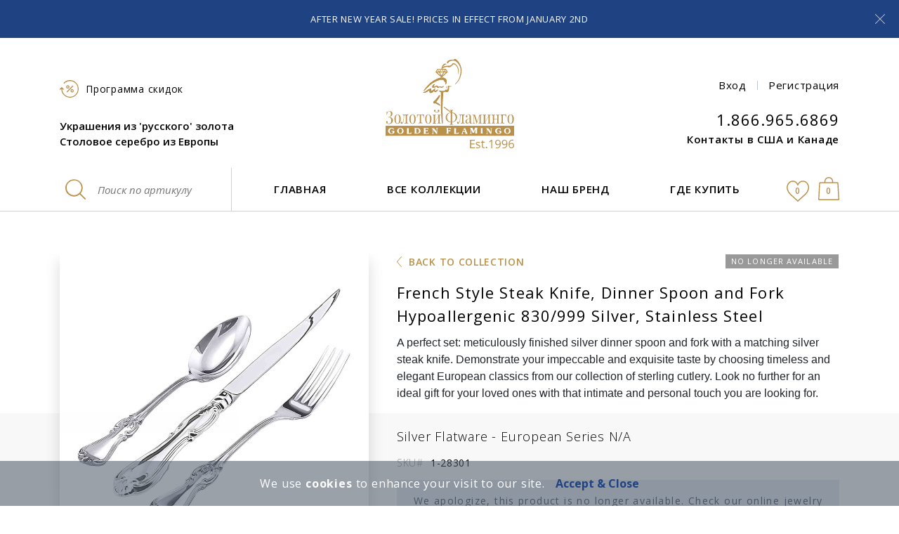

--- FILE ---
content_type: text/html; charset=utf-8
request_url: https://www.goldenflamingo.us/ru/collections/silver-cutlery/1-28301/
body_size: 17760
content:








<!DOCTYPE html>
<html lang="ru" dir="ltr">
    <head>
      <link rel="preconnect" href="https://stats.g.doubleclick.net" />
      <link rel="preconnect" href="https://www.google-analytics.com" />
      <link rel="preconnect" href="https://googleads.g.doubleclick.net" />
      <link rel="preconnect" href="https://www.google.com.ua" />
      <link rel="preconnect" href="https://cdnjs.cloudflare.com" />
      <link rel="preconnect" href="https://www.googletagmanager.com" />
      
<script>
    var product_record = {     
        item_name: 'French Style Steak Knife, Dinner Spoon and Fork. Hypoallergenic 830/999 Silver, Stainless Steel', // Название товара
        item_id: '1-28301', // SKU товара
        price: '700,00', // цена товара
        item_brand: 'Normal', // New, Sale, Normal
        item_category: 'Столовое серебро из Европы', // категория товара
        quantity: 1, // количество товара
        item_variant: "None" // вариация товара
    };
    var product_data = {};
    product_data['1-28301'] = product_record;
    var ga4_event_type = "select_promotion";
    var value = Math.round(parseFloat(product_record["price"]) * 0.04 * 100) / 100;
    var data = {
        event: "view_item",
          ecommerce: {
            value: value, //фактическая ценность конверсии, у всех товаров разная 
            items: [product_record],
            re_items: [
                {
                    id: product_record["item_id"], // id товара
                    google_business_vertical: "retail" //это значение никогда не меняется
                }
            ]
           }
        }
    //console.log("send view_item");
    //console.log(data);
    window.dataLayer = window.dataLayer || [];	
    dataLayer.push({ ecommerce: null });  // Clear the previous ecommerce object.
    dataLayer.push (data);

</script>

<!-- Google Tag Manager -->
<script>(function(w,d,s,l,i){w[l]=w[l]||[];w[l].push({'gtm.start':
new Date().getTime(),event:'gtm.js'});var f=d.getElementsByTagName(s)[0],
j=d.createElement(s),dl=l!='dataLayer'?'&l='+l:'';j.async=true;j.src=
'https://www.googletagmanager.com/gtm.js?id='+i+dl;f.parentNode.insertBefore(j,f);
})(window,document,'script','dataLayer','GTM-TS8BP5');</script>
<!-- End Google Tag Manager -->
        <!-- ALTERNATE HREFLANG-->
        
            <link rel="alternate" href="https://www.goldenflamingo.us/ru/collections/silver-cutlery/1-28301/" hreflang="ru" />
        
            <link rel="alternate" href="https://www.goldenflamingo.us/en/collections/silver-cutlery/1-28301/" hreflang="en" />
        
        
        <meta charset="UTF-8">
        <meta http-equiv="X-UA-Compatible" content="IE=edge">
        <meta name="viewport" content="width=device-width, initial-scale=1">
        
    
    <link rel="dns-prefetch" href="https://maps.gstatic.com">

        <title>French silver dinner flatware set with steak knife | Golden Flamingo</title>
        <!-- <link rel="icon" type="image/svg+xml" href="/static/core/img/favicon/favicon-frame1.svg"> -->
        <link rel="shortcut icon" type="image/x-icon" href="/static/core/img/favicon/favicon-frame1.png" />
        
    <meta name="description" content="French style hypoallergenic silver flatware set of dinner spoon, fork, and steak knife - Buy the set and get bundle discounted price, free shipping and free boutique-quality gift box - Imported from EU by the US-based the Golden Flamingo jewelers">
    <meta name="keywords" content="silver, dinner, set">

        <!-- OPEN GRAPH CARD-->
        
    <meta property="og:type" content="product" />
    <meta property="og:url" content="https://www.goldenflamingo.us/ru/collections/silver-cutlery/1-28301/" />
    <meta property="og:type" content="website" />
    <meta property="og:title" content="French Style Steak Knife, Dinner Spoon and Fork. Hypoallergenic 830/999 Silver, Stainless Steel" />
    <meta property="og:description" content="French style hypoallergenic silver flatware set of dinner spoon, fork, and steak knife - Buy the set and get bundle discounted price, free shipping and free boutique-quality gift box - Imported from EU by the US-based the Golden Flamingo jewelers" />
    <meta property="og:image" content="https://www.goldenflamingo.us/media/uploads/product/dinner-silver-steak-set-of-3_1760_1-28301.jpg" />
    <meta property="product:price.amount" content="700,00" />
    <meta property="product:price.currency" content="USD" />
    <meta property="og:site_name" content="Golden Flamingo LLC" /> 


        <link rel="stylesheet" href="https://cdnjs.cloudflare.com/ajax/libs/twitter-bootstrap/4.1.1/css/bootstrap-reboot.min.css" integrity="sha256-a3w4//qXiRqiAYCbTNwqPMDJxpGa7eB6+VYPHaJpmLo=" crossorigin="anonymous" />
        <link rel="stylesheet" href="https://cdnjs.cloudflare.com/ajax/libs/twitter-bootstrap/4.1.1/css/bootstrap-grid.min.css" integrity="sha256-Q8nNKcntju0t1uAHHUxonugW0axeUnGCDzYut4AdH3c=" crossorigin="anonymous" />

        <link rel="stylesheet" href="/static/CACHE/css/base.788a430e4aee.css" type="text/css">
        
            <link rel="stylesheet" href="/static/CACHE/css/topbanner.88ce900c6463.css" type="text/css">
        
        
        
        
        

        
        
    <link rel="stylesheet" href="/static/CACHE/css/product.e07bdb564c87.css" type="text/css">
    <link rel="stylesheet" href="/static/CACHE/css/output.14912ec1832e.css" type="text/css">
    <link rel="stylesheet" href="/static/CACHE/css/output.40477a98209d.css" type="text/css">

        


        <style>
            .advanced-search-wrapper {
                visibility: hidden; /* for page loading */
            }
            .btn--busy {
                opacity: 0.6;
            }
            img.lazy--default:not(.loaded) {
                filter: blur(4px);
            }
            .modal-buttons {
                display: flex;
                justify-content: center;
            }
            .modal-buttons .btn {
                margin: 0 20px;
            }
            .pay_by_phone_form_contact_name {
                position: absolute;
                visibility: hidden;
            }
            #missingCredential {
                display: none !important;
            }
        </style>
        <script type="text/javascript">
            var discounted_page = "False";
            var winterTime = true;
            document.addEventListener('DOMContentLoaded', function() {
                elements = document.getElementsByClassName('advanced-search-wrapper');
                if(elements.length) {
                    setTimeout(function() {
                        elements[0].style.visibility = "visible";
                    }, 250);
                }
            });

            var lang = 'ru';
            var recaptchaV3SiteKey = '6LfHKpUdAAAAAMCrq4OlLHzlFDiH_rtzJirPirNz'
        </script>
        
    

        
            <script type="application/ld+json">
                {
                    "@context": "http://schema.org",
                    "@type": "Organization",
                    "name": "Golden Flamingo LLC", 
                    "url": "https://www.goldenflamingo.us/",
                    "logo": "https://www.goldenflamingo.us/static/core/img/logo/russian-jewelry_golden-flamingo-logo-ru-en.svg"
                }
            </script>
        

    <script type="text/javascript">
        function disablecontext(e) {
            var clickedEl = (e==null) ? event.srcElement.tagName : e.target.tagName;
            if (clickedEl == "IMG") {
                alert("Copying of this photo is prohibited");
                return false;
            }
        }
        document.oncontextmenu = disablecontext;
    </script>

</head>
<body >
<!-- Google Tag Manager (noscript) -->
<noscript><iframe src="https://www.googletagmanager.com/ns.html?id=GTM-TS8BP5"
height="0" width="0" style="display:none;visibility:hidden"></iframe></noscript>
<!-- End Google Tag Manager (noscript) -->
        
            





<header class="site-header is-bordered">
    
        <!-- top-banner-->
        <div class="top-banner alert fade show" role="alert">
            <p>After New Year Sale! Prices in effect from January 2nd</p>
            <button class="top-banner__close" type="button" data-dismiss="alert" aria-label="Close">
                <svg class="top-banner__closing-symbol">
                    <use xlink:href="/static/core/img/svg-sprite/sprite.svg#top-banner__closing-symbol"></use>
                </svg>
            </button>
        </div>
    

    <!-- mobile-menu-->
    <div class="mobile-menu">
        <button class="mobile-menu-button" id="mobile-menu-toggler" aria-controls="mobile-menu" aria-expanded="false" aria-label="Toggle navigation">
            <svg class="mobile-menu__button">
                <use xlink:href="/static/core/img/svg-sprite/sprite.svg#mobile-menu__button"></use>
            </svg>
            <span class="mobile-menu-button__text">Menu</span>
        </button>
        <div class="mobile-menu-icons">
            <a class="mobile-menu-icons__icon mobile-menu-icons__icon--wish-list" href="/ru/wishes/">
                <svg class="header__wish-list">
                    <use xlink:href="/static/core/img/svg-sprite/sprite.svg#header__wish-list"></use>
                </svg>

                <span class="mobile-menu-icons__amount">0</span>
            </a>
            <a class="mobile-menu-icons__icon mobile-menu-icons__icon--shopping-cart" href="/en/cart/">
                <svg class="header__shopping-cart">
                    <use xlink:href="/static/core/img/svg-sprite/sprite.svg#header__shopping-cart"></use>
                </svg>
                <span class="mobile-menu-icons__amount">0</span>
            </a>


            
                <button class="mobile-menu-icons__icon mobile-menu-icons__icon--login" data-toggle="modal" data-target="#modal-sign-in" data-dismiss="modal">
                    <svg class="header__sign-in">
                        <use xlink:href="/static/core/img/svg-sprite/sprite.svg#header__sign-in"></use>
                    </svg>
                </button>
            
        </div>
        <div class="mobile-menu-window" id="mobile-menu">
            <nav class="mobile-menu-nav">
                <div class="mobile-menu-nav__button-wrapper">
                    <button class="mobile-menu-nav__close" id="mobile-menu-close-button" aria-controls="mobile-menu" aria-expanded="false" aria-label="Close navigation">
                        <svg class="top-banner__closing-symbol">
                            <use xlink:href="/static/core/img/svg-sprite/sprite.svg#top-banner__closing-symbol"></use>
                        </svg>
                    </button>
                </div>
                <ul class="mobile-menu-items">
                    <li class="mobile-menu-item">
                        <a class="mobile-menu-link" href="/ru/">Главная</a>
                    </li>
                    <li class="mobile-menu-item">
                        <a class="mobile-menu-link" href="/ru/collections/">Все коллекции</a>
                    </li>
                    <li class="mobile-menu-item">
                        <a class="mobile-menu-link" href="/ru/about/Golden_Flamingo_introduction/">Наш бренд</a>
                    </li>
                    <li class="mobile-menu-item mobile-menu-expand">
                        <a class="mobile-menu-link mobile-menu-expand-link" href="#">Где купить
                            <svg class="mobile-menu__arrow--right">
                                <use xlink:href="/static/core/img/svg-sprite/sprite.svg#mobile-menu__arrow--right"></use>
                            </svg>
                        </a>
                        <ul class="mobile-menu-items mobile-menu-expand-content">
                            
                                <li class="mobile-menu-item">
                                    <a class="mobile-menu-link" href="/ru/store/brooklyn/">New York</a>
                                </li>
                            
                                <li class="mobile-menu-item">
                                    <a class="mobile-menu-link" href="/ru/store/Toronto/">Toronto</a>
                                </li>
                            
                        </ul>
                    </li>
                    <li class="mobile-menu-item mobile-menu-expand">
                        <a class="mobile-menu-link mobile-menu-expand-link" href="#">Сервис
                            <svg class="mobile-menu__arrow--right">
                                <use xlink:href="/static/core/img/svg-sprite/sprite.svg#mobile-menu__arrow--right"></use>
                            </svg>
                        </a>
                        <ul class="mobile-menu-items mobile-menu-expand-content">
                            <li class="mobile-menu-item">
                                <a class="mobile-menu-link" href="/ru/customer-service/">Контакты</a>
                            </li>
                            
                                <li class="mobile-menu-item">
                                    <a class="mobile-menu-link" href="/ru/customer-service/sales-policy/">Торговые правила</a>
                                </li>
                            
                                <li class="mobile-menu-item">
                                    <a class="mobile-menu-link" href="/ru/customer-service/privacy-policy/">Конфиденциальность</a>
                                </li>
                            
                                <li class="mobile-menu-item">
                                    <a class="mobile-menu-link" href="/ru/customer-service/jewelry-financing-and-layaway/">Кредит и рассрочка</a>
                                </li>
                            
                                <li class="mobile-menu-item">
                                    <a class="mobile-menu-link" href="/ru/customer-service/personal-jewelry-insurance/">Страховка украшений</a>
                                </li>
                            
                                <li class="mobile-menu-item">
                                    <a class="mobile-menu-link" href="/ru/customer-service/international-orders/">Международные заказы</a>
                                </li>
                            
                            <li class="mobile-menu-item">
                                <a class="mobile-menu-link" href="/ru/customer-service/reward-program/">Программа скидок</a>
                            </li>
                            <li class="mobile-menu-item">
                                <a class="mobile-menu-link" href="/ru/guestbook/">Отзывы</a>
                            </li>
                            
                        </ul>
                    </li>
                    <li class="mobile-menu-item">
                        <a class="mobile-menu-link" href="/ru/education/">Это интересно</a>
                    </li>
                    
                    <li class="mobile-menu-item mobile-menu-expand">
                        <a class="mobile-menu-link mobile-menu-expand-link" href="/ru/expansion/Invitation/">Сотрудничество
                            <svg class="mobile-menu__arrow--right">
                                <use xlink:href="/static/core/img/svg-sprite/sprite.svg#mobile-menu__arrow--right"></use>
                            </svg>
                        </a>
                        <ul class="mobile-menu-items mobile-menu-expand-content">
                            
                                <li class="mobile-menu-item">
                                    <a  class="mobile-menu-link" href="/ru/expansion/Invitation/">Партнёрство</a>
                                </li>
                            
                                <li class="mobile-menu-item">
                                    <a  class="mobile-menu-link" href="/ru/expansion/suppliers/">Поставщикам украшений</a>
                                </li>
                            
                                <li class="mobile-menu-item">
                                    <a  class="mobile-menu-link" href="/ru/expansion/job-opportunities/">Вакансии</a>
                                </li>
                            
                        </ul>
                    </li>
                    <li class="mobile-menu-item">
                        <a class="mobile-menu-link" href="/ru/collections/gift-cards/GC/">Подарочная карта</a>
                    </li>
                    <li class="mobile-menu-item">
                        <a class="mobile-menu-link" href="https://youtu.be/4l5_hkR3EBw" rel="nofollow" target="_blank">Видео</a>
                    </li>
                    <li class="mobile-menu-item">
                        <a class="mobile-menu-link" href="/ru/sitemap/">Карта сайта</a>
                    </li>
                </ul>
            </nav>

            <div class="mobile-menu-login">
                
                    <div class="login">
                        <button class="login__item login__item--sign-in" data-toggle="modal" data-target="#modal-sign-in" data-dismiss="modal">Вход</button>
                        <span class="login__divider"></span>
                        <button class="login__item login__item--register" data-toggle="modal" data-target="#modal-register" data-dismiss="modal">Регистрация</button>
                    </div>
                
            </div>

            <div class="mobile-menu-customer-care">
                <div class="customer-care">
                    <a class="customer-care__tel" href="tel:+18669656869">1.866.965.6869</a>
                    <a class="customer-care__title" href="/ru/customer-service/">Контакты в США и Канаде</a>
                </div>
            </div>
        </div>
    </div>
    <!-- header-middle-->
    <div class="container">
        <div class="row">
            <div class="header-middle">
                <div class="header-middle__item header-middle__item--logo">
                    <div class="header-middle__logo">
                        <a class="header-logo" href="/ru/">
                            
                                <img src="/static/core/img/logo/russian-jewelry_golden-flamingo-logo-ru-en.svg"
                                     alt="Golden Flamingo rose gold jewelry trade mark"
                                     width="183" height="127" />
                            
                        </a>
                        
                    </div>
                </div>
                <div class="header-middle__item header-middle__item--description">
                    <div class="header-middle__loyalty">
                        <a class="header-loyalty" href="/ru/customer-service/reward-program/">
                            <svg class="membership-discount-sign_header">
                                <use xlink:href="/static/core/img/svg-sprite/sprite.svg#membership-discount-sign_header"></use>
                            </svg>
                            
                            <span>Программа скидок</span>
                        </a>
                    </div>
                    <div class="header-middle__description">
                        <div class="header-description">
                            <strong>Украшения из &#x27;русского&#x27; золота</strong>
                            <strong>Столовое серебро из Европы</strong>
                        </div>
                    </div>
                </div>

                <div class="header-middle__item header-middle__item--contacts">
                    <div class="header-middle__login">
                        
                            <div class="login">
                                <button class="login__item login__item--sign-in" data-toggle="modal" data-target="#modal-sign-in" data-dismiss="modal">Вход</button>
                                <span class="login__divider"></span>
                                <button class="login__item login__item--register" data-toggle="modal" data-target="#modal-register" data-dismiss="modal">Регистрация</button>
                            </div>
                        


                    </div>
                    <div class="header-middle__customer-care">
                        <div class="customer-care">
                            <a class="customer-care__tel" href="tel:+1.866.965.6869">1.866.965.6869</a>
                            <a class="customer-care__title" href="/ru/customer-service/">Контакты в США и Канаде</a>
                        </div>
                    </div>
                </div>
            </div>
        </div>
    </div>
    <!-- header-desktop-->
    <div class="header-desktop-wrapper">
        <div class="container">
            <div class="row">
                <nav class="header-desktop">
                    <div class="header-desktop-search">
                        <form action="/ru/search/" data-specific-sku-action="/ru/collections/go/12345/" class="sku-search js-validation-sku-search">
                            <input class="sku-search__input" type="text" name="itemcode" value="" placeholder="Поиск по артикулу" />
                            <input class="sku-search__btn" type="submit">
                            <div class="sku-search__icon">
                                <svg class="jewelry-search-by-sku_header">
                                    <use xlink:href="/static/core/img/svg-sprite/sprite.svg#jewelry-search-by-sku_header"></use>
                                </svg>
                            </div>
                        </form>
                    </div>
                    <ul class="desktop-menu">
                        <li class="desktop-menu__list">
                            <a class="desktop-menu__link" href="/ru/">Главная</a>
                        </li>
                        <li class="desktop-menu__list has-dropdown">
                                <a class="desktop-menu__link" href="/ru/collections/">Все коллекции</a>
                            <div class="dropdown-collections header-dropdown">
                                <div class="container">
                                    <div class="row">
                                        <div class="dropdown-collections__content">
                                            <ul class="dropdown-collections__list all-collections">
                                                <li>
                                                    <a href="/ru/collections/">Все коллекции</a>
                                                </li>
                                            </ul>
                                            <ul class="dropdown-collections__list individual-pages">
                                                
                                                    <li>
                                                        <a href="/ru/collections/estate_jewelry/">Серьги из гипоаллергенного золота с бриллиантами</a>
                                                    </li>
                                                
                                                    <li>
                                                        <a href="/ru/collections/diamond-rose-gold-rings/">Кольца из гипоаллергенного золота с бриллиантами</a>
                                                    </li>
                                                
                                                    <li>
                                                        <a href="/ru/collections/diamond-rose-gold-pendants/">Подвески из гипоаллергенного золота с бриллиантами</a>
                                                    </li>
                                                
                                                    <li>
                                                        <a href="/ru/collections/chains/">Цепи и браслеты из гипоаллергенного золота</a>
                                                    </li>
                                                
                                                    <li>
                                                        <a href="/ru/collections/orthodox_cross_pendants/">Православные крестики</a>
                                                    </li>
                                                
                                                    <li>
                                                        <a href="/ru/collections/cheap-jewelry/">Бюджетные украшения из 585 золота</a>
                                                    </li>
                                                
                                                    <li>
                                                        <a href="/ru/collections/stud-earrings/">Серьги-пусеты и серьги-цепочки из гипоаллергенного золота</a>
                                                    </li>
                                                
                                                    <li>
                                                        <a href="/ru/collections/gold-bridal-jewelry/">Cвадебные кольца</a>
                                                    </li>
                                                
                                                    <li>
                                                        <a href="/ru/collections/kids_jewelry/">Детские серьги</a>
                                                    </li>
                                                
                                                    <li>
                                                        <a href="/ru/collections/baby-silver-spoons-and-cups/">Детские серебряные ложки</a>
                                                    </li>
                                                
                                                    <li>
                                                        <a href="/ru/collections/silver-cutlery/">Столовое серебро из Европы</a>
                                                    </li>
                                                
                                                    <li>
                                                        <a href="/ru/collections/silver-serveware/">Серебряная столовая посуда</a>
                                                    </li>
                                                
                                                    <li>
                                                        <a href="/ru/collections/pearl-jewelry/">Золотые украшения с жемчугом</a>
                                                    </li>
                                                
                                                    <li>
                                                        <a href="/ru/collections/jewelry-care/">Экологичные средства для чистки золота и серебра</a>
                                                    </li>
                                                
                                            </ul>
                                        </div>
                                    </div>
                                </div>
                            </div>
                        </li>
                        <li class="desktop-menu-item">
                            <a class="desktop-menu__link" href="/ru/about/Golden_Flamingo_introduction/">Наш бренд</a>
                        </li>
                        <li class="desktop-menu__list has-dropdown has-dropdown--relative">
                            <a class="desktop-menu__link" href="#">Где купить</a>
                            <div class="dropdown-stores header-dropdown">
                                <div class="dropdown-stores__content">
                                    <ul class="dropdown-stores__list all-stores">
                                        
                                            <li>
                                                <a href="/ru/store/brooklyn/">
                                                    <svg class="golden-flamingo-american-jewelry-store_rose">
                                                        <use xlink:href="/static/core/img/svg-sprite/sprite.svg#golden-flamingo-american-jewelry-store_rose"></use>
                                                    </svg>
                                                    <span>New York</span>
                                                </a>
                                            </li>
                                        
                                            <li>
                                                <a href="/ru/store/Toronto/">
                                                    <svg class="golden-flamingo-canadian-jewelry-store_maple-leaf">
                                                        <use xlink:href="/static/core/img/svg-sprite/sprite.svg#golden-flamingo-canadian-jewelry-store_maple-leaf"></use>
                                                    </svg>
                                                    <span>Toronto</span>
                                                </a>
                                            </li>
                                        
                                    </ul>
                                </div>
                            </div>
                        </li>
                    </ul>
                    <div class="header-desktop-icons">
                        <a class="header-desktop-icons__icon header-desktop-icons__icon--wish-list" href="/ru/wishes/">
                            <svg class="header__wish-list--stroke-and-fill">
                                <use xlink:href="/static/core/img/svg-sprite/sprite.svg#header__wish-list--stroke-and-fill"></use>
                            </svg>

                            <span class="header-desktop-icons__amount">0</span>
                        </a>
                        <a class="header-desktop-icons__icon header-desktop-icons__icon--shopping-cart " href="/en/cart/">
                            <svg class="header__shopping-cart--stroke-and-fill">
                                <use xlink:href="/static/core/img/svg-sprite/sprite.svg#header__shopping-cart--stroke-and-fill"></use>
                            </svg>
                            <span class="header-desktop-icons__amount" id="header_desktop_cart_count">0</span>
                        </a>
                    </div>
                </nav>
            </div>
        </div>
    </div>


    
</header>

        
        
        

        
    <main class="site-main">
        <section class="product-page-main">
            <div class="container">
                <div class="row">
                    <div class="product-page-main__wrapper">

                        <!-- Product's header -->
                        <div class="product-top-block">
                            
                                <div class="product-back-link">
                                    <a href="/ru/collections/silver-cutlery/?page=1&amp;per_page=28#item_1-28301">Back to collection</a>
                                </div>
                            
                            <ul class="product-status-labels">
    
        <li class="status-label status-label--no-longer-available">No longer available</li>
    
    
</ul>
                            <h1 class="product-discription-title">French Style Steak Knife, Dinner Spoon and Fork
                                
                                    <span class="product-discription-title__second-line">Hypoallergenic 830/999 Silver, Stainless Steel</span>
                                
                            </h1>
                        </div>

                        <!-- Block with product's images, disclaimers, rating, sharing buttons -->
                        <div class="product-slider-block">
                            <div class="product-slider">

                                






<div class="product-slider__large-img">
    
    
    
        <div class="icon-zoom-wrapper">
            <svg class="icon-zoom">
                <use xlink:href="/static/core/img/svg-sprite/sprite.svg#icon-zoom"></use>
            </svg>
        </div>
    
    <div class="js-product-slider-for" style="display:none">
        
            
            
            




<div class="large-img-wrapper ">

    <a href="/media/uploads/product/dinner-silver-steak-set-of-3_3520_1-28301.jpg"
       data-fancybox="images"
       data-caption="French Style Steak Knife, Dinner Spoon and Fork. Hypoallergenic 830/999 Silver, Stainless Steel">

        
            <picture>
                <img src="/media/cache/uploads/product/44x44/08/8e/dinner-silver-steak-set-of-3_1760_1-28301.jpg"
                     data-src="/media/cache/uploads/product/440x440/f0/68/dinner-silver-steak-set-of-3_1760_1-28301.jpg"
                     alt="French Style Steak Knife, Dinner Spoon and Fork. Hypoallergenic 830/999 Silver, Stainless Steel"
                     class="lazy lazy--default">
                <source data-srcset="/media/cache/uploads/product/440x440/f0/68/dinner-silver-steak-set-of-3_1760_1-28301.jpg 1x, /media/cache/uploads/product/660x660/e5/49/dinner-silver-steak-set-of-3_1760_1-28301.jpg 1.5x, /media/cache/uploads/product/880x880/e9/6d/dinner-silver-steak-set-of-3_1760_1-28301.jpg 2x, /media/cache/uploads/product/1320x1320/62/2b/dinner-silver-steak-set-of-3_1760_1-28301.jpg 3x, /media/cache/uploads/product/1760x1760/c7/2d/dinner-silver-steak-set-of-3_1760_1-28301.jpg 4x"
                        media="(min-width: 480px)">
                <source data-srcset="/media/cache/uploads/product/330x330/34/69/dinner-silver-steak-set-of-3_1760_1-28301.jpg 1x, /media/cache/uploads/product/495x495/a0/f2/dinner-silver-steak-set-of-3_1760_1-28301.jpg 1.5x, /media/cache/uploads/product/660x660/e5/49/dinner-silver-steak-set-of-3_1760_1-28301.jpg 2x, /media/cache/uploads/product/990x990/ac/ff/dinner-silver-steak-set-of-3_1760_1-28301.jpg 3x, /media/cache/uploads/product/1320x1320/62/2b/dinner-silver-steak-set-of-3_1760_1-28301.jpg 4x"
                        media="(max-width: 479px)">
            </picture>
        

    </a>

</div>

            
            
                
                




<div class="large-img-wrapper ">

    <a href="/media/uploads/product/french-pattern-silver-flatware-handle_3520_qS0xgQx.jpg"
       data-fancybox="images"
       data-caption="Handle of French Style Spoon and Fork">

        
            <picture>
                <img src="/media/cache/uploads/product/44x44/41/bc/french-pattern-silver-flatware-handle_3520_qS0xgQx.jpg"
                     data-src="/media/cache/uploads/product/440x440/45/e4/french-pattern-silver-flatware-handle_3520_qS0xgQx.jpg"
                     alt="Handle of French Style Spoon and Fork"
                     class="lazy lazy--default">
                <source data-srcset="/media/cache/uploads/product/440x440/45/e4/french-pattern-silver-flatware-handle_3520_qS0xgQx.jpg 1x, /media/cache/uploads/product/660x660/1c/64/french-pattern-silver-flatware-handle_3520_qS0xgQx.jpg 1.5x, /media/cache/uploads/product/880x880/f1/9e/french-pattern-silver-flatware-handle_3520_qS0xgQx.jpg 2x, /media/cache/uploads/product/1320x1320/fa/37/french-pattern-silver-flatware-handle_3520_qS0xgQx.jpg 3x, /media/cache/uploads/product/1760x1760/03/6f/french-pattern-silver-flatware-handle_3520_qS0xgQx.jpg 4x"
                        media="(min-width: 480px)">
                <source data-srcset="/media/cache/uploads/product/330x330/3b/79/french-pattern-silver-flatware-handle_3520_qS0xgQx.jpg 1x, /media/cache/uploads/product/495x495/cf/9a/french-pattern-silver-flatware-handle_3520_qS0xgQx.jpg 1.5x, /media/cache/uploads/product/660x660/1c/64/french-pattern-silver-flatware-handle_3520_qS0xgQx.jpg 2x, /media/cache/uploads/product/990x990/ce/d1/french-pattern-silver-flatware-handle_3520_qS0xgQx.jpg 3x, /media/cache/uploads/product/1320x1320/fa/37/french-pattern-silver-flatware-handle_3520_qS0xgQx.jpg 4x"
                        media="(max-width: 479px)">
            </picture>
        

    </a>

</div>
            
                
                




<div class="large-img-wrapper ">

    <a href="/media/uploads/product/french-pattern-cutlery-silver-handle_3520_qRc2JRW.jpg"
       data-fancybox="images"
       data-caption="Handle of French Style Steak Knife">

        
            <picture>
                <img src="/media/cache/uploads/product/44x44/e5/39/french-pattern-cutlery-silver-handle_3520_qRc2JRW.jpg"
                     data-src="/media/cache/uploads/product/440x440/29/f4/french-pattern-cutlery-silver-handle_3520_qRc2JRW.jpg"
                     alt="Handle of French Style Steak Knife"
                     class="lazy lazy--default">
                <source data-srcset="/media/cache/uploads/product/440x440/29/f4/french-pattern-cutlery-silver-handle_3520_qRc2JRW.jpg 1x, /media/cache/uploads/product/660x660/3a/25/french-pattern-cutlery-silver-handle_3520_qRc2JRW.jpg 1.5x, /media/cache/uploads/product/880x880/ab/a7/french-pattern-cutlery-silver-handle_3520_qRc2JRW.jpg 2x, /media/cache/uploads/product/1320x1320/2d/49/french-pattern-cutlery-silver-handle_3520_qRc2JRW.jpg 3x, /media/cache/uploads/product/1760x1760/e8/38/french-pattern-cutlery-silver-handle_3520_qRc2JRW.jpg 4x"
                        media="(min-width: 480px)">
                <source data-srcset="/media/cache/uploads/product/330x330/a4/c9/french-pattern-cutlery-silver-handle_3520_qRc2JRW.jpg 1x, /media/cache/uploads/product/495x495/cd/fd/french-pattern-cutlery-silver-handle_3520_qRc2JRW.jpg 1.5x, /media/cache/uploads/product/660x660/3a/25/french-pattern-cutlery-silver-handle_3520_qRc2JRW.jpg 2x, /media/cache/uploads/product/990x990/09/b1/french-pattern-cutlery-silver-handle_3520_qRc2JRW.jpg 3x, /media/cache/uploads/product/1320x1320/2d/49/french-pattern-cutlery-silver-handle_3520_qRc2JRW.jpg 4x"
                        media="(max-width: 479px)">
            </picture>
        

    </a>

</div>
            
                
                




<div class="large-img-wrapper ">

    <a href="/media/uploads/product/french-silver-spoon-and-fork_reverse_3520_XaeQvOk.jpg"
       data-fancybox="images"
       data-caption="Reverse of French style Silver Spoon and Fork">

        
            <picture>
                <img src="/media/cache/uploads/product/44x44/17/59/french-silver-spoon-and-fork_reverse_3520_XaeQvOk.jpg"
                     data-src="/media/cache/uploads/product/440x440/54/8e/french-silver-spoon-and-fork_reverse_3520_XaeQvOk.jpg"
                     alt="Reverse of French style Silver Spoon and Fork"
                     class="lazy lazy--default">
                <source data-srcset="/media/cache/uploads/product/440x440/54/8e/french-silver-spoon-and-fork_reverse_3520_XaeQvOk.jpg 1x, /media/cache/uploads/product/660x660/5f/8f/french-silver-spoon-and-fork_reverse_3520_XaeQvOk.jpg 1.5x, /media/cache/uploads/product/880x880/8b/58/french-silver-spoon-and-fork_reverse_3520_XaeQvOk.jpg 2x, /media/cache/uploads/product/1320x1320/3a/2a/french-silver-spoon-and-fork_reverse_3520_XaeQvOk.jpg 3x, /media/cache/uploads/product/1760x1760/bc/ba/french-silver-spoon-and-fork_reverse_3520_XaeQvOk.jpg 4x"
                        media="(min-width: 480px)">
                <source data-srcset="/media/cache/uploads/product/330x330/8e/2f/french-silver-spoon-and-fork_reverse_3520_XaeQvOk.jpg 1x, /media/cache/uploads/product/495x495/90/9a/french-silver-spoon-and-fork_reverse_3520_XaeQvOk.jpg 1.5x, /media/cache/uploads/product/660x660/5f/8f/french-silver-spoon-and-fork_reverse_3520_XaeQvOk.jpg 2x, /media/cache/uploads/product/990x990/40/e8/french-silver-spoon-and-fork_reverse_3520_XaeQvOk.jpg 3x, /media/cache/uploads/product/1320x1320/3a/2a/french-silver-spoon-and-fork_reverse_3520_XaeQvOk.jpg 4x"
                        media="(max-width: 479px)">
            </picture>
        

    </a>

</div>
            
                
                




<div class="large-img-wrapper ">

    <a href="/media/uploads/product/gift-box-french-silver-flatware_1-28301_1-23996_3520.jpg"
       data-fancybox="images"
       data-caption="Boutique-quality Gift Box for Silver Flatware">

        
            <picture>
                <img src="/media/cache/uploads/product/44x44/99/fa/gift-box-french-silver-flatware_1-28301_1-23996_3520.jpg"
                     data-src="/media/cache/uploads/product/440x440/d3/e5/gift-box-french-silver-flatware_1-28301_1-23996_3520.jpg"
                     alt="Boutique-quality Gift Box for Silver Flatware"
                     class="lazy lazy--default">
                <source data-srcset="/media/cache/uploads/product/440x440/d3/e5/gift-box-french-silver-flatware_1-28301_1-23996_3520.jpg 1x, /media/cache/uploads/product/660x660/e1/14/gift-box-french-silver-flatware_1-28301_1-23996_3520.jpg 1.5x, /media/cache/uploads/product/880x880/64/76/gift-box-french-silver-flatware_1-28301_1-23996_3520.jpg 2x, /media/cache/uploads/product/1320x1320/18/c1/gift-box-french-silver-flatware_1-28301_1-23996_3520.jpg 3x, /media/cache/uploads/product/1760x1760/07/ab/gift-box-french-silver-flatware_1-28301_1-23996_3520.jpg 4x"
                        media="(min-width: 480px)">
                <source data-srcset="/media/cache/uploads/product/330x330/42/0f/gift-box-french-silver-flatware_1-28301_1-23996_3520.jpg 1x, /media/cache/uploads/product/495x495/72/f5/gift-box-french-silver-flatware_1-28301_1-23996_3520.jpg 1.5x, /media/cache/uploads/product/660x660/e1/14/gift-box-french-silver-flatware_1-28301_1-23996_3520.jpg 2x, /media/cache/uploads/product/990x990/e4/f8/gift-box-french-silver-flatware_1-28301_1-23996_3520.jpg 3x, /media/cache/uploads/product/1320x1320/18/c1/gift-box-french-silver-flatware_1-28301_1-23996_3520.jpg 4x"
                        media="(max-width: 479px)">
            </picture>
        

    </a>

</div>
            
        

        
        
    </div>
</div>
                                <div class="product-slider__text">
                                    <i>The product in the picture is not actual size</i>
                                    <i>Shades and hues on your monitor may vary depending on the settings</i>
                                </div>
                                




<div class="product-slider__thumbnails js-product-slider-nav" style="display:none">
    
        
        




<div class="thumbnail-wrapper ">
    
        
            <img data-src="/media/cache/uploads/product/60x60/0a/1e/dinner-silver-steak-set-of-3_3520_1-28301.jpg"
                 data-srcset="/media/cache/uploads/product/60x60/0a/1e/dinner-silver-steak-set-of-3_3520_1-28301.jpg 1x, /media/cache/uploads/product/90x90/7a/b0/dinner-silver-steak-set-of-3_3520_1-28301.jpg 1.5x, /media/cache/uploads/product/120x120/dd/77/dinner-silver-steak-set-of-3_3520_1-28301.jpg 2x, /media/cache/uploads/product/180x180/5c/64/dinner-silver-steak-set-of-3_3520_1-28301.jpg 3x, /media/cache/uploads/product/240x240/d4/60/dinner-silver-steak-set-of-3_3520_1-28301.jpg 4x"
                 alt="French Style Steak Knife, Dinner Spoon and Fork. Hypoallergenic 830/999 Silver, Stainless Steel"
                 class="lazy">
        
    
</div>
    
        
        




<div class="thumbnail-wrapper ">
    
        
            <img data-src="/media/cache/uploads/product/60x60/1e/c5/french-pattern-silver-flatware-handle_3520_qS0xgQx.jpg"
                 data-srcset="/media/cache/uploads/product/60x60/1e/c5/french-pattern-silver-flatware-handle_3520_qS0xgQx.jpg 1x, /media/cache/uploads/product/90x90/fb/b6/french-pattern-silver-flatware-handle_3520_qS0xgQx.jpg 1.5x, /media/cache/uploads/product/120x120/bb/4e/french-pattern-silver-flatware-handle_3520_qS0xgQx.jpg 2x, /media/cache/uploads/product/180x180/12/78/french-pattern-silver-flatware-handle_3520_qS0xgQx.jpg 3x, /media/cache/uploads/product/240x240/26/e0/french-pattern-silver-flatware-handle_3520_qS0xgQx.jpg 4x"
                 alt="Handle of French Style Spoon and Fork"
                 class="lazy">
        
    
</div>
    
        
        




<div class="thumbnail-wrapper ">
    
        
            <img data-src="/media/cache/uploads/product/60x60/77/8f/french-pattern-cutlery-silver-handle_3520_qRc2JRW.jpg"
                 data-srcset="/media/cache/uploads/product/60x60/77/8f/french-pattern-cutlery-silver-handle_3520_qRc2JRW.jpg 1x, /media/cache/uploads/product/90x90/96/72/french-pattern-cutlery-silver-handle_3520_qRc2JRW.jpg 1.5x, /media/cache/uploads/product/120x120/98/40/french-pattern-cutlery-silver-handle_3520_qRc2JRW.jpg 2x, /media/cache/uploads/product/180x180/c1/d9/french-pattern-cutlery-silver-handle_3520_qRc2JRW.jpg 3x, /media/cache/uploads/product/240x240/7a/83/french-pattern-cutlery-silver-handle_3520_qRc2JRW.jpg 4x"
                 alt="Handle of French Style Steak Knife"
                 class="lazy">
        
    
</div>
    
        
        




<div class="thumbnail-wrapper ">
    
        
            <img data-src="/media/cache/uploads/product/60x60/3b/52/french-silver-spoon-and-fork_reverse_3520_XaeQvOk.jpg"
                 data-srcset="/media/cache/uploads/product/60x60/3b/52/french-silver-spoon-and-fork_reverse_3520_XaeQvOk.jpg 1x, /media/cache/uploads/product/90x90/25/f1/french-silver-spoon-and-fork_reverse_3520_XaeQvOk.jpg 1.5x, /media/cache/uploads/product/120x120/45/4c/french-silver-spoon-and-fork_reverse_3520_XaeQvOk.jpg 2x, /media/cache/uploads/product/180x180/fc/91/french-silver-spoon-and-fork_reverse_3520_XaeQvOk.jpg 3x, /media/cache/uploads/product/240x240/fc/5c/french-silver-spoon-and-fork_reverse_3520_XaeQvOk.jpg 4x"
                 alt="Reverse of French style Silver Spoon and Fork"
                 class="lazy">
        
    
</div>
    
        
        




<div class="thumbnail-wrapper ">
    
        
            <img data-src="/media/cache/uploads/product/60x60/5a/e0/gift-box-french-silver-flatware_1-28301_1-23996_3520.jpg"
                 data-srcset="/media/cache/uploads/product/60x60/5a/e0/gift-box-french-silver-flatware_1-28301_1-23996_3520.jpg 1x, /media/cache/uploads/product/90x90/b7/04/gift-box-french-silver-flatware_1-28301_1-23996_3520.jpg 1.5x, /media/cache/uploads/product/120x120/a5/26/gift-box-french-silver-flatware_1-28301_1-23996_3520.jpg 2x, /media/cache/uploads/product/180x180/7f/e3/gift-box-french-silver-flatware_1-28301_1-23996_3520.jpg 3x, /media/cache/uploads/product/240x240/b9/af/gift-box-french-silver-flatware_1-28301_1-23996_3520.jpg 4x"
                 alt="Boutique-quality Gift Box for Silver Flatware"
                 class="lazy">
        
    
</div>
    

    
</div>
                            </div>
                            

<ul class="product-rating">
    <li>
        <button class="set-rating set-rating-3 js-rating-btn" data-toggle="modal" data-target="#modal-rating--form" data-dismiss="modal" data-rating="3">
            <span class="set-rating__icons">
                <svg class="icon-star">
                    <use xlink:href="/static/core/img/svg-sprite/sprite.svg#icon-star"></use>
                </svg>
                <svg class="icon-star">
                    <use xlink:href="/static/core/img/svg-sprite/sprite.svg#icon-star"></use>
                </svg>
                <svg class="icon-star">
                    <use xlink:href="/static/core/img/svg-sprite/sprite.svg#icon-star"></use>
                </svg>
            </span>
            <span>Wow, I Love It!</span>
        </button>
    </li>
    <li>
        <button class="set-rating set-rating-2 js-rating-btn" data-toggle="modal" data-target="#modal-rating--form" data-dismiss="modal" data-rating="2">
            <span class="set-rating__icons">
                <svg class="icon-star">
                    <use xlink:href="/static/core/img/svg-sprite/sprite.svg#icon-star"></use>
                </svg>
                <svg class="icon-star">
                    <use xlink:href="/static/core/img/svg-sprite/sprite.svg#icon-star"></use>
                </svg>
            </span>
            <span>Not Bad</span>
        </button>
    </li>
    <li>
        <button class="set-rating set-rating-1 js-rating-btn" data-toggle="modal" data-target="#modal-rating--sorry" data-dismiss="modal" data-rating="1">
            <span class="set-rating__icons">
                <svg class="icon-star">
                    <use xlink:href="/static/core/img/svg-sprite/sprite.svg#icon-star"></use>
                </svg>
            </span>
            <span>Not for Me</span>
        </button>
    </li>
</ul>
                            <div class="product-disclaimer">
                                <p>
                                    <i class="icon-check-mark"> </i>
                                    
                                        <a href="/ru/customer-service/sales-policy/" target="_blank">10–Day No-Risk Return or Exchange Policy</a>
                                    
                                </p>
                            </div>
                            

<ul class="product-social">
    <li>
        <a href="https://pinterest.com/pin/create/button/?image_url=https%3A//www.goldenflamingo.us/media/uploads/product/dinner-silver-steak-set-of-3_1760_1-28301.jpg&url=https%3A//www.goldenflamingo.us/ru/collections/silver-cutlery/1-28301/" target="_blank" rel="noopener">
            <svg class="icon-pinterest">
                <use xlink:href="/static/core/img/svg-sprite/sprite.svg#icon-pinterest"></use>
            </svg>
        </a>
    </li>
    <li>
        <a href="https://www.facebook.com/sharer/sharer.php?u=https%3A//www.goldenflamingo.us/ru/collections/silver-cutlery/1-28301/" target="_blank" rel="noopener">
            <svg class="icon-facebook">
                <use xlink:href="/static/core/img/svg-sprite/sprite.svg#icon-facebook"></use>
            </svg>
        </a>
    </li>
    <li>
        <a href="https://twitter.com/share?url=https%3A//www.goldenflamingo.us/ru/collections/silver-cutlery/1-28301/" target="_blank" rel="noopener">
            <svg class="icon-twitter">
                <use xlink:href="/static/core/img/svg-sprite/sprite.svg#icon-twitter"></use>
            </svg>
        </a>
    </li>
    <li>
        <a href="whatsapp://send?text=https%3A//www.goldenflamingo.us/ru/collections/silver-cutlery/1-28301/" data-action="share/whatsapp/share" rel="noopener">
            <svg class="icon-whatsapp">
                <use xlink:href="/static/core/img/svg-sprite/sprite.svg#icon-whatsapp"></use>
            </svg>
        </a>
    </li>
    <li>
        <a href="https://telegram.me/share/url?url=https%3A//www.goldenflamingo.us/ru/collections/silver-cutlery/1-28301/" target="_blank" rel="noopener">
            <svg class="icon-telegram">
                <use xlink:href="/static/core/img/svg-sprite/sprite.svg#icon-telegram"></use>
            </svg>
        </a>
    </li>
    <li>
        <a href="mailto:#?body=https%3A//www.goldenflamingo.us/ru/collections/silver-cutlery/1-28301/">
            <svg class="icon-mail">
                <use xlink:href="/static/core/img/svg-sprite/sprite.svg#icon-mail"></use>
            </svg>
        </a>
    </li>
</ul>
                        </div>

                        <!-- Block with product's details and buttons for buying -->
                        <div class="product-details-block">
                            <div class="product-title">
                                <h2>Silver Flatware - European Series N/A</h2>
                            </div>
                            <dl class="product-sku">
                                <dt>SKU#</dt>
                                <dd id="product_code">1-28301</dd>
                            </dl>
                            <form action="/en/cart/" method="POST" id="js-add-to-cart-form">
                                <input type="hidden" name="csrfmiddlewaretoken" value="1yH30Yssh5jZU7wMMhvigHi0PYkOwIeXdvvH6oWebvA5Lua3BBEVQ9vBMEtEs3z3">
                                <input type="hidden" name="product_code" value="1-28301" id="id_product_code">
                                <input type="hidden" id="info-tabs-url" value="/ru/collections/silver-cutlery/1-28301/information-tabs/">

                                
                                
                                    <div class="product-info">
                                        <p>We apologize, this product is no longer available. Check our online jewelry store for similar items.</p>
                                    </div>
                                </form>
                                
                            
                            <ul class="product-details">
    
        <li>
            <dl>
                <dt>Metal:</dt>
                <dd>830 silver</dd>
            </dl>
        </li>
    
    
    
    
    
    
    
    
    
    
    
    
</ul>
                        </div>
                        <div class="product-text">
                            
    <p>A perfect set: meticulously finished silver dinner spoon and fork with a matching silver steak knife. Demonstrate your impeccable and exquisite taste by choosing timeless and elegant European classics from our collection of sterling cutlery. Look no further for an ideal gift for your loved ones with that intimate and personal touch you are looking for.</p>
    

                            
                        </div>

                    </div>
                </div>
            </div>
        </section>
        <div id="js-product-footer" data-footer-url="/ru/collections/silver-cutlery/1-28301/footer/">
            <div style="display: inline-block; width: 100%; text-align: center;">
                <img src="/static/core/img/icons/loading.svg" alt="loading" class="lazy">
            </div>
        </div>
        
    <div id="cookies_alert_block" class="cookies alert fade show" role="alert">
        <span>We use
            <strong>cookies </strong>to enhance your visit to our site.
            <button type="button" id="btn_disable_cookies_alert" data-dismiss="alert" aria-label="Close">Accept & Close</button>
        </span>
    </div>


    </main>


        <footer class="site-footer">
            
                



<div class="site-footer-top">
    <div class="container">
        <div class="row">
            <div class="site-footer-top__wrapper">
                <div class="site-footer-top__top">
                    <div class="site-footer-top__login-and-languages">
                        
                            <div class="login">
                                <button class="login__item login__item--sign-in" data-toggle="modal" data-target="#modal-sign-in" data-dismiss="modal">Вход</button>
                                <span class="login__divider"></span>
                                <button class="login__item login__item--register" data-toggle="modal" data-target="#modal-register" data-dismiss="modal">Регистрация</button>
                            </div>
                        
                        
                    </div>
                    <div class="site-footer-top__logo">
                        <a class="footer-logo" href="/ru/">
                            
                                <img class="lazy"
                                    data-srcset="/static/core/img/logo/russian-jewelry_golden-flamingo-logo-ru-en.svg"
                                    data-src="/static/core/img/logo/russian-jewelry_golden-flamingo-logo-ru-en.svg"
                                    alt="Golden Flamingo rose gold jewelry trade mark"
                                    width="183" height="127" />
                            
                        </a>
                    </div>
                    <div class="site-footer-top__social">
                        <div class="footer-social">
                            <ul>
                                
                                <li>
                                    <a href="https://www.instagram.com/golden_flamingo_jewelry/" target="_blank" rel="noopener">
                                        <svg class="logo-instagram">
                                            <use xlink:href="/static/core/img/svg-sprite/sprite.svg#logo-instagram"></use>
                                        </svg>
                                    </a>
                                </li>
                                <li>
                                    <a href="https://www.facebook.com/goldenflamingo" target="_blank">
                                        <svg class="logo-facebook" rel="noopener">
                                            <use xlink:href="/static/core/img/svg-sprite/sprite.svg#logo-facebook"></use>
                                        </svg>
                                    </a>
                                </li>
                            </ul>
                        </div>
                    </div>
                </div>
                <div class="site-footer-top__bottom">
                    <div class="site-footer-top__subscribe">
                        <div class="footer-subscribe">
                            <span class="footer-subscribe__heading">Хотите скидку 5% на первую покупку?</span>
                            <form class="footer-subscribe__form">
                                <div class="footer-subscribe__formgroup footer-subscribe__formgroup--email">
                                    <input type="email" id="welcome_coupon_email" required="" placeholder="Email Address">
                                </div>
                                <div style="display: none;">
                                    <input type="text" id="welcome_coupon_contact_name">
                                </div>
                                <div class="footer-subscribe__formgroup footer-subscribe__formgroup--button">
                                    <button class="footer-subscribe__btn" type="button">
                                        <svg class="icon-subscribe-arrow">
                                            <use xlink:href="/static/core/img/svg-sprite/sprite.svg#icon-subscribe-arrow"></use>
                                        </svg>
                                    </button>
                                </div>
                            </form>
                            <div class="footer-subscribe__text">
                                <span>Предложение действует только для новых клиентов</span>
                                <span>из США. Существуют ограничения.</span>
                            </div>
                        </div>
                        <div class="subscribe-modal-storage">
                            <div class="modal fade modal-subscribe" id="modal-subscribe" role="dialog" aria-labelledby="modal-subscribe" aria-hidden="true">
                                <div class="modal-dialog" role="document">
                                    <button class="close" type="button" data-dismiss="modal" aria-label="Close">
                                        <svg class="top-banner__closing-symbol">
                                            <use xlink:href="/static/core/img/svg-sprite/sprite.svg#top-banner__closing-symbol"></use>
                                        </svg>
                                    </button>
                                    <div class="modal-content">
                                        <div class="subscribe-content">
                                            <div class="subscribe-content__message">
                                                <span>Thank you,</span>
                                                <span>Check your mailbox</span>
                                                <span>for the welcome 5% discount!</span>
                                            </div>
                                        </div>
                                    </div>
                                </div>
                            </div>
                        </div>
                        <div class="subscribe-modal-storage">
                            <div class="modal fade modal-subscribe" id="modal-subscribe-error" role="dialog" aria-labelledby="modal-subscribe" aria-hidden="true">
                                <div class="modal-dialog" role="document">
                                    <button class="close" type="button" data-dismiss="modal" aria-label="Close">
                                        <svg class="top-banner__closing-symbol">
                                            <use xlink:href="/static/core/img/svg-sprite/sprite.svg#top-banner__closing-symbol"></use>
                                        </svg>
                                    </button>
                                    <div class="modal-content">
                                        <div class="subscribe-content">
                                            <div class="subscribe-content__message">
                                                <span>Oops!</span>
                                                <span>Looks like we already have this email.</span>
                                            </div>
                                        </div>
                                    </div>
                                </div>
                            </div>
                        </div>
                    </div>
                    <div class="site-footer-top__menu">
                        <div class="footer-menu">
                            <ul>
                                <li>
                                    <a href="/ru/customer-service/">Контакты</a>
                                </li>
                                
                                    <li>
                                        <a href="/ru/customer-service/sales-policy/">Торговые правила</a>
                                    </li>
                                
                                    <li>
                                        <a href="/ru/customer-service/privacy-policy/">Конфиденциальность</a>
                                    </li>
                                
                                    <li>
                                        <a href="/ru/customer-service/jewelry-financing-and-layaway/">Кредит и рассрочка</a>
                                    </li>
                                
                                <li>
                                    <a href="/ru/education/">Это интересно</a>
                                </li>
                                <li>
                                    <a href="/ru/guestbook/">Отзывы</a>
                                </li>
                                <li>
                                    <a href="/ru/expansion/Invitation/">Сотрудничество</a>
                                </li>
                                
                                    <li>
                                        <a href="/ru/expansion/job-opportunities/">Вакансии</a>
                                    </li>
                                
                                
                                <li>
                                    <a href="/ru/collections/gift-cards/GC/">Подарочные карты</a>
                                </li>
                                <li>
                                    <a href="https://youtu.be/4l5_hkR3EBw" rel="nofollow" target="_blank">Видео</a>
                                </li>
                                <li>
                                    <a href="/ru/sitemap/">Карта сайта</a>
                                </li>
                            </ul>
                        </div>
                    </div>
                </div>
            </div>
        </div>
    </div>
</div>
<div class="site-footer-bottom">
    <div class="container">
        <div class="row">
            <div class="site-footer-bottom__wrapper">
                <div class="site-footer-bottom__top">
                    <div class="site-footer-bottom__credentials">
                        <div class="footer-credentials footer-credentials--1">
                            <div class="footer-credentials__img">
                                <img data-src="/static/core/img/footer/golden-flamingo-authorize.png" class="lazy" data-srcset="/static/core/img/footer/golden-flamingo-authorize.png 1x, /static/core/img/footer/golden-flamingo-authorize.png 1.5x, /static/core/img/footer/golden-flamingo-authorize%402x.png 2x, /static/core/img/footer/golden-flamingo-authorize%403x.png 3x, /static/core/img/footer/golden-flamingo-authorize%404x.png 4x"
                                    width="79" height="75" alt="Authorize.net logo" title="Pay your online orders with confidence. Authorize.net secure payment solution for Golden Flamingo's customers.">
                            </div>
                            <div class="footer-credentials__img">
                                <img data-src="/static/core/img/footer/golden-flamingo-online-payment-solutions-symbol.png" class="lazy" data-srcset="/static/core/img/footer/golden-flamingo-online-payment-solutions-symbol.png 1x, /static/core/img/footer/golden-flamingo-online-payment-solutions-symbol.png 1.5x, /static/core/img/footer/golden-flamingo-online-payment-solutions-symbol%402x.png 2x, /static/core/img/footer/golden-flamingo-online-payment-solutions-symbol%403x.png 3x, /static/core/img/footer/golden-flamingo-online-payment-solutions-symbol%404x.png 4x"
                                    width="80" height="75" alt="PayPal logo" title="Pay your online orders with confidence. PayPal secure payment solution for Golden Flamingo's customers.">
                            </div>
                            <div class="footer-credentials__img">
                                <img data-src="/static/core/img/footer/ev-tls-certificate-seal_1x.png" class="lazy" data-srcset="/static/core/img/footer/ev-tls-certificate-seal_1x.png 1x, /static/core/img/footer/ev-tls-certificate-seal_1x.png 1.5x, /static/core/img/footer/ev-tls-certificate-seal_2x.png 2x, /static/core/img/footer/ev-tls-certificate-seal_3x.png 3x, /static/core/img/footer/ev-tls-certificate-seal_4x.png 4x"
                                    width="92" height="75" alt="Positive TLS Seal at Golden Flamingo website"  title="Extended Validation (EV) TLS certificate provides the highest trust level for the Golden Flamingo's customers and is the industry standard for e-commerce websites. EV TLS certificates activate the &quot;green address bar&quot; in select web browsers.">
                            </div>
                        </div>
                    </div>
                    <div class="site-footer-bottom__credentials">
                        <div class="footer-credentials footer-credentials--2">
                            
                            <div class="footer-credentials__img desktop-only">
                                <img data-src="/static/core/img/footer/jewelry-insurance-company_symbol.png" class="lazy" data-srcset="/static/core/img/footer/jewelry-insurance-company_symbol.png 1x, /static/core/img/footer/jewelry-insurance-company_symbol.png 1.5x, /static/core/img/footer/jewelry-insurance-company_symbol%402x.png 2x, /static/core/img/footer/jewelry-insurance-company_symbol%403x.png 3x, /static/core/img/footer/jewelry-insurance-company_symbol%404x.png 4x"
                                    width="223" height="44" alt="Jewelers Mutual Insurance Company logo" title="Jewelry insurance by Jewelers Mutual Insurance company for Golden Flamingo's retail customers.">
                            </div>
                            <div class="footer-credentials__img desktop-only">
                                <img data-src="/static/core/img/footer/golden-flamingo-chamber-of-commerce-membership_symbol.png" class="lazy" data-srcset="/static/core/img/footer/golden-flamingo-chamber-of-commerce-membership_symbol.png 1x, /static/core/img/footer/golden-flamingo-chamber-of-commerce-membership_symbol.png 1.5x, /static/core/img/footer/golden-flamingo-chamber-of-commerce-membership_symbol%402x.png 2x, /static/core/img/footer/golden-flamingo-chamber-of-commerce-membership_symbol%403x.png 3x, /static/core/img/footer/golden-flamingo-chamber-of-commerce-membership_symbol%404x.png 4x"
                                    width="135" height="44" alt="Brooklyn Chamber of Commerce logo" title="">
                            </div>
                            
                        </div>
                    </div>
                </div>
                <div class="site-footer-bottom__bottom">
                    <div class="footer-copyrights">
                        <div class="footer-copyrights__lines">
                            <span>© 1996-2026</span>
                            <span>Golden Flamingo LLC, B&amp;B Sparks Inc: NAICS 448310</span>
                        </div>
                        <div class="footer-copyrights__lines">
                            <span>Сегодня
                                <span id="dateUS">...</span>
                            </span>
                            <span>Время в Нью-Йорке и Торонто
                                <span id="timeUS">...</span>
                            </span>
                        </div>
                    </div>
                </div>
            </div>
        </div>
    </div>
</div>

            
            
        </footer>

        <div class="modal-storage">
            




<div class="modal fade modal-sign-in connection-view" id="modal-sign-in" role="dialog" aria-labelledby="modal-sign-in" aria-hidden="true">
    <div class="modal-dialog" role="document">
        <button class="close" type="button" data-dismiss="modal" aria-label="Close">
            <svg class="top-banner__closing-symbol">
                <use xlink:href="/static/core/img/svg-sprite/sprite.svg#top-banner__closing-symbol"></use>
            </svg>
        </button>
        <div class="modal-content">
            <header class="connection-header">
                <div class="connection-header__heading">
                    <span>Secure Connection</span>
                    <div class="connection-header__icon">
                        <svg class="secure-connection-symbol">
                            <use xlink:href="/static/core/img/svg-sprite/sprite.svg#secure-connection-symbol"></use>
                        </svg>
                    </div>
                </div>
                <div class="connection-header__subheading">
                    <span>Sign in to GoldenFlamingo.us</span>
                </div>
            </header>
            <div class="connection-body">
                

<form action="/accounts/login/" class="connection-form connection-form--sign-in js-signin-ajax-form" autocomplete="off">
    <input type="hidden" name="csrfmiddlewaretoken" value="1yH30Yssh5jZU7wMMhvigHi0PYkOwIeXdvvH6oWebvA5Lua3BBEVQ9vBMEtEs3z3">
    <input autocomplete="false" name="hidden" type="text" style="display:none;">

    <div class="connection-form__line">
        <div class="connection-form__group required ">
            <input class="js-autofocus"
                   type="text"
                   name="username"
                   required=""
                   placeholder="E-mail or Username"
                   value="">
        </div>
    </div>
        

    <div class="connection-form__line">
        <div class="connection-form__group required ">
            <input type="password"
                   name="password"
                   required=""
                   placeholder="Password (not case sensitive)"
                   value="">
        </div>
    </div>
    

    <input type="text" name="contact_name" class="pay_by_phone_form_contact_name">
    <div class="connection-form__submit connection-form__submit--blue">
        <button type="submit" data-busy-text="Submitting">Submit</button>
    </div>
    <div class="connection-form__submit connection-form__submit--gold connection-form__submit--forgot">
        <button type="button" data-toggle="modal" data-target="#modal-forgot-password" data-dismiss="modal">
            <span>Forgot your password?</span>
            <span>E-mail me link to sign in</span>
        </button>
    </div>
    <div class="connection-form__text">
        <span>By signing up and signing in you agree to our
            <a class="silver-text" href="/ru/customer-service/sales-policy/" target="_blank">Terms of Service</a>and
            <a class="silver-text" href="/ru/customer-service/privacy-policy/" target="_blank">Privacy Policy</a>
        </span>
    </div>
    <div class="connection-form__submit connection-form__submit--gold no-margin">
        <button type="button" data-toggle="modal" data-target="#modal-register" data-dismiss="modal">Create your account</button>
    </div>
</form>
            </div>
            <footer class="connection-footer">
                <a class="connection-item" href="/login/facebook/">
                    <span>Sign up with Facebook</span>
                    <div class="connection-item-icon">
                        <svg class="connection-with-facebook">
                            <use xlink:href="/static/core/img/svg-sprite/sprite.svg#connection-with-facebook"></use>
                        </svg>
                    </div>
                </a>
                <a class="connection-item" href="/login/google-oauth2/">
                    <span>Sign up with Google</span>
                    <div class="connection-item-icon">
                        <svg class="connection-with-google">
                            <use xlink:href="/static/core/img/svg-sprite/sprite.svg#connection-with-google"></use>
                        </svg>
                    </div>
                </a>
            </footer>
        </div>
    </div>
</div>


<div class="modal fade modal-register connection-view" id="modal-register" role="dialog" aria-labelledby="modal-register" aria-hidden="true">
    <div class="modal-dialog" role="document">
        <button class="close" type="button" data-dismiss="modal" aria-label="Close">
            <svg class="top-banner__closing-symbol">
                <use xlink:href="/static/core/img/svg-sprite/sprite.svg#top-banner__closing-symbol"></use>
            </svg>
        </button>
        <div class="modal-content">
            <header class="connection-header">
                <div class="connection-header__heading">
                    <span>Secure Connection</span>
                    <div class="connection-header__icon">
                        <svg class="secure-connection-symbol">
                            <use xlink:href="/static/core/img/svg-sprite/sprite.svg#secure-connection-symbol"></use>
                        </svg>
                    </div>
                </div>
                <div class="connection-header__subheading">
                    <span>Create an account to make shopping at GoldenFlamingo.us faster and easier.</span>
                </div>
            </header>
            <div class="connection-body">
                

<form action="/accounts/register/" class="connection-form connection-form--register js-signin-ajax-form" autocomplete="off">
    <input type="hidden" name="csrfmiddlewaretoken" value="1yH30Yssh5jZU7wMMhvigHi0PYkOwIeXdvvH6oWebvA5Lua3BBEVQ9vBMEtEs3z3">
    
    <input autocomplete="false" name="hidden" type="text" style="display:none;">
    <div class="connection-form__line connection-form__line--with-icon">
        <i class="connection-form__line-icon">
            <svg class="connection-name">
                <use xlink:href="/static/core/img/svg-sprite/sprite.svg#connection-name"></use>
            </svg>
        </i>
        <i class="connection-form__line-icon connection-form__line-icon--double">
            <svg class="connection-name">
                <use xlink:href="/static/core/img/svg-sprite/sprite.svg#connection-name"></use>
            </svg>
        </i>
        <div class="connection-form__group required ">
            <input class="js-autofocus"
                   type="text"
                   name="first_name"
                   required=""
                   placeholder="First Name"
                   value="">
        </div>
        <div class="connection-form__group required ">
            <input type="text"
                   name="last_name"
                   required=""
                   placeholder="Last Name"
                   value="">
        </div>
    </div>
    

    <div class="connection-form__line connection-form__line--with-icon js-show-hint-input-check">
        <i class="connection-form__line-icon">
            <svg class="connection-email">
                <use xlink:href="/static/core/img/svg-sprite/sprite.svg#connection-email"></use>
            </svg>
        </i>
        <div class="connection-form__group required ">
            <input type="email"
                   name="username"
                   required=""
                   placeholder="E-mail"
                   value="">
        </div>
    </div>
    

    <div class="connection-form__line connection-form__line--hint js-show-hint">
        <span>Looks like you’re already a member.</span>
        <span>
            <a href="#" data-toggle="modal" data-target="#modal-sign-in" data-dismiss="modal">Sign In with Password</a> or
            <a href="#" data-toggle="modal" data-target="#modal-forgot-password" data-dismiss="modal">E-mail Me Link to Sign In</a>
        </span>
    </div>
    <div class="connection-form__line connection-form__line--with-icon">
        <i class="connection-form__line-icon">
            <svg class="connection-password">
                <use xlink:href="/static/core/img/svg-sprite/sprite.svg#connection-password"></use>
            </svg>
        </i>
        <i class="show-pass-icon js-show-pass"></i>
        <div class="connection-form__group required ">
            <input type="password"
                   class="password_input"
                   name="password1"
                   required=""
                   placeholder="Password min. 6 characters"
                   value="">
        </div>
    </div>
    

    <div class="connection-form__line connection-form__line--with-icon">
        <i class="connection-form__line-icon">
            <svg class="connection-password">
                <use xlink:href="/static/core/img/svg-sprite/sprite.svg#connection-password"></use>
            </svg>
        </i>
        <div class="connection-form__group required ">
            <input type="password"
                   class="password_input"
                   name="password2"
                   required=""
                   placeholder="Retype password"
                   value="">
        </div>
    </div>
    

    <input type="text" name="contact_name" class="pay_by_phone_form_contact_name">
    <div class="connection-form__text">
        <span>By signing up and signing in you agree to our
            <a class="silver-text" href="/ru/customer-service/sales-policy/" target="_blank">Terms of Service</a>and
            <a class="silver-text" href="/ru/customer-service/privacy-policy/" target="_blank">Privacy Policy</a>
        </span>
    </div>
    <div class="connection-form__submit connection-form__submit--gold">
        <button type="submit" data-busy-text="Registering">Register</button>
    </div>
    <div class="connection-form__text">
        <span>Already a Member?</span>
        <a class="golden-text" href="#" data-toggle="modal" data-target="#modal-sign-in" data-dismiss="modal">Sign In</a>
    </div>
</form>
            </div>
            <footer class="connection-footer">
                <a class="connection-item" href="/login/facebook/">
                    <span>Sign up with Facebook</span>
                    <div class="connection-item-icon">
                        <svg class="connection-with-facebook">
                            <use xlink:href="/static/core/img/svg-sprite/sprite.svg#connection-with-facebook"></use>
                        </svg>
                    </div>
                </a>
                <a class="connection-item" href="/login/google-oauth2/">
                    <span>Sign up with Google</span>
                    <div class="connection-item-icon">
                        <svg class="connection-with-google">
                            <use xlink:href="/static/core/img/svg-sprite/sprite.svg#connection-with-google"></use>
                        </svg>
                    </div>
                </a>
            </footer>
        </div>
    </div>
</div>


<div class="modal fade modal-forgot-password connection-view" id="modal-forgot-password" role="dialog" aria-labelledby="modal-forgot-password" aria-hidden="true">
    <div class="modal-dialog" role="document">
        <button class="close" type="button" data-dismiss="modal" aria-label="Close">
            <svg class="top-banner__closing-symbol">
                <use xlink:href="/static/core/img/svg-sprite/sprite.svg#top-banner__closing-symbol"></use>
            </svg>
        </button>
        <div class="modal-content">
            <header class="connection-header">
                <div class="connection-header__heading">
                    <span>Secure Connection</span>
                    <div class="connection-header__icon">
                        <svg class="secure-connection-symbol">
                            <use xlink:href="/static/core/img/svg-sprite/sprite.svg#secure-connection-symbol"></use>
                        </svg>
                    </div>
                </div>
                <div class="connection-header__subheading">
                    <span>Forgot Your Password? No problem! We'll send a new one to the email address associated with your goldenflamingo.us account. If you don't receive an email in a few minutes, please check your spam folder.</span>
                </div>
            </header>
            <div class="connection-body">
                
<form action="/accounts/password_reset/" method="POST" class="connection-form connection-form--forgot-your-password js-forgot-password-ajax-form" autocomplete="off">
    <input type="hidden" name="csrfmiddlewaretoken" value="1yH30Yssh5jZU7wMMhvigHi0PYkOwIeXdvvH6oWebvA5Lua3BBEVQ9vBMEtEs3z3">

    <input autocomplete="false" name="hidden" type="text" style="display:none;">
    <div class="connection-form__line">
        <div class="connection-form__group required">
            <input class="js-autofocus email-field"
                   type="email"
                   name="email"
                   required=""
                   placeholder="Your Email"
                   value="">
        </div>
    </div>
    
    <input type="text" name="contact_name" class="pay_by_phone_form_contact_name">
    <div class="connection-form__submit connection-form__submit--blue">
        <button type="submit" data-busy-text="Submitting">Submit</button>
    </div>
    <div class="connection-form__text">
        <span>If you unable to access your email address or if you do not have an email address associated with your goldenflamingo.us account, please create a new account.</span>
    </div>
    <div class="connection-form__submit connection-form__submit--gold">
        <button data-toggle="modal" data-target="#modal-register" data-dismiss="modal">Create your account</button>
    </div>
</form>

            </div>
        </div>
    </div>
</div>


    

<div class="modal fade modal-reset-link" id="modal-reset-link" role="dialog" aria-labelledby="modal-reset-link" aria-hidden="true">
    <div class="modal-dialog" role="document">
        <button class="close" type="button" data-dismiss="modal" aria-label="Close">
            <svg class="top-banner__closing-symbol">
                <use xlink:href="/static/core/img/svg-sprite/sprite.svg#top-banner__closing-symbol"></use>
            </svg>
        </button>
        <div class="modal-content">
            <div class="modal-account-updated">
                <p>We've sent a password reset link to
                    <span id="js-forgot-password-success-email" class="text-like-link"></span>. If you don't receive an email in a few minutes, please check your spam folder or submit the password reset request again.</p>
            </div>
        </div>
    </div>
</div>

    

<div class="modal fade modal-sku connection-view sku-view" id="modal-sku" role="dialog" aria-labelledby="modal-sku" aria-hidden="true">
    <div class="modal-dialog" role="document">
        <div class="modal-content">
            <div class="sku-body">
                <div class="sku-body__message">
                    <div class="sku-body__icon">
                        <svg class="exclamation-point-search">
                            <use xlink:href="/static/core/img/svg-sprite/sprite.svg#exclamation-point-search"></use>
                        </svg>
                    </div>
                    <span>Please enter the SKU value in the searcher and try again.</span>
                </div>
                <button class="sku-body__btn" type="button" data-dismiss="modal">back</button>
            </div>
        </div>
    </div>
</div>
<div class="modal fade modal-sku2 connection-view sku-view" id="modal-sku2" role="dialog" aria-labelledby="modal-sku2" aria-hidden="true">
    <div class="modal-dialog" role="document">
        <div class="modal-content">
            <div class="sku-body">
                <div class="sku-body__message">
                    <div class="sku-body__icon">
                        <svg class="exclamation-point-search">
                            <use xlink:href="/static/core/img/svg-sprite/sprite.svg#exclamation-point-search"></use>
                        </svg>
                    </div>
                    <div class="sku-body__text">
                        <span>We're sorry, but no item found matching you search criteria.</span>
                        <span>Please go back and create a new search refinement</span>
                    </div>
                </div>
                <button class="sku-body__btn" type="button" data-dismiss="modal">Back</button>
            </div>
        </div>
    </div>
</div>
    

<div class="modal fade modal-search connection-view sku-view" id="modal-search" role="dialog" aria-labelledby="modal-search" aria-hidden="true">
    <div class="modal-dialog" role="document">
        <div class="modal-content">
            <div class="sku-body">
                <div class="sku-body__message">
                    <div class="sku-body__icon">
                        <svg class="exclamation-point-search">
                            <use xlink:href="/static/core/img/svg-sprite/sprite.svg#exclamation-point-search"></use>
                        </svg>
                    </div>
                    <span>At least one of the fields in the search form must be entered. Please try again.</span>
                </div>
                <button class="sku-body__btn" type="button" data-dismiss="modal">back</button>
            </div>
        </div>
    </div>
</div>
    


<div class="modal fade modal-carl connection-view" id="modal-carl" role="dialog" aria-labelledby="modal-carl" aria-hidden="true">
    <div class="modal-dialog" role="document">
        <button class="close" type="button" data-dismiss="modal" aria-label="Close">
            <svg class="top-banner__closing-symbol">
                <use xlink:href="/static/core/img/svg-sprite/sprite.svg#top-banner__closing-symbol"></use>
            </svg>
        </button>
        <div class="modal-content">
            <iframe width="800" height="450" src="https://www.youtube.com/embed/4l5_hkR3EBw" allow="autoplay; encrypted-media" allowfullscreen="" referrerpolicy="strict-origin-when-cross-origin"></iframe>
            <div class="carl-modal-text">
                <a class="btn" href="/ru/collections/">Смотреть все коллекции</a>
            </div>
        </div>
    </div>
</div>

    

<div class="modal fade modal-account-updated" id="modal-wishlist-add-success" role="dialog" aria-labelledby="modal-account-updated" aria-hidden="true">
    <div class="modal-dialog" role="document">
        <button class="close" type="button" data-dismiss="modal" aria-label="Close">
            <svg class="top-banner__closing-symbol">
                <use xlink:href="/static/core/img/svg-sprite/sprite.svg#top-banner__closing-symbol"></use>
            </svg>
        </button>
        <div class="modal-content">
            <div class="modal-account-updated">
                <p>The product has been successfully added to your wish list.</p>
            </div>
        </div>
    </div>
</div>
    

<div class="modal fade modal-sku connection-view sku-view" id="popup-warning-blank" role="dialog" aria-labelledby="modal-sku" aria-hidden="true">
    <div class="modal-dialog" role="document">
        <div class="modal-content">
            <div class="sku-body">
                <div class="sku-body__message">
                    <div class="sku-body__icon">
                        <svg class="exclamation-point-search">
                            <use xlink:href="/static/core/img/svg-sprite/sprite.svg#exclamation-point-search"></use>
                        </svg>
                    </div>
                    <span id="popup-warning-blank__message"></span>
                </div>
                <button class="sku-body__btn" type="button" data-dismiss="modal">back</button>
            </div>
        </div>
    </div>
</div>

    <div class="modal fade modal-rating--form" id="modal-rating--form" role="dialog" aria-labelledby="modal-rating--form" aria-hidden="true">
        <div class="modal-dialog" role="document">
            <button class="close" type="button" data-dismiss="modal" aria-label="Close">
                <svg class="top-banner__closing-symbol">
                    <use xlink:href="/static/core/img/svg-sprite/sprite.svg#top-banner__closing-symbol"></use>
                </svg>
            </button>
            <div class="modal-content">
                <div class="modal-rating-form">
                    <span class="modal-rate-form__heading">Thank you for your feedback</span>
                    <p>Would you like to receive 2 or 3 times a year our e-coupons, invitations to private sales and store events and more?</p>
                    <form>
                        <div id="rating_form_email_block" class="formgroup">
                            <input id="rating_form_email" class="js-autofocus" type="email" required="" placeholder="Your e-mail">
                            <span id="rating_form_email_error" style="display: none;" class="error-message">Please enter valid email address</span>
                        </div>
                        <div id="rating_form_name_block" class="formgroup">
                            <input type="text" id="rating_form_name" required="" placeholder="Your name">
                            <span id="rating_form_name_error" class="error-message" style="display: none;">Please enter your name</span>
                            <button type="button" id="btn_send_rating_form">
                                <svg class="icon-subscribe-arrow">
                                    <use xlink:href="/static/core/img/svg-sprite/sprite.svg#icon-subscribe-arrow"></use>
                                </svg>
                            </button>
                            <button id="btn_close_rating_form" type="button" style="display: none;"  data-toggle="modal" data-target="#modal-rating--thanks" data-dismiss="modal" ></button>
                        </div>
                        <input type="text" id="rating_form_contact_name" name="contact_name" class="pay_by_phone_form_contact_name">
                    </form>
                    <small>*Golden Flamingo does not share your personal information.</small>
                </div>
            </div>
        </div>
    </div>
    <div class="modal fade modal-rating--thanks" id="modal-rating--thanks" role="dialog" aria-labelledby="modal-rating--thanks" aria-hidden="true">
        <div class="modal-dialog" role="document">
            <button class="close" type="button" data-dismiss="modal" aria-label="Close">
                <svg class="top-banner__closing-symbol">
                    <use xlink:href="/static/core/img/svg-sprite/sprite.svg#top-banner__closing-symbol"></use>
                </svg>
            </button>
            <div class="modal-content">
                <div class="modal-rating-thanks">
                    <span class="modal-rate-thanks__heading">Thank you</span>
                </div>
            </div>
        </div>
    </div>
    <div class="modal fade modal-rating--sorry" id="modal-rating--sorry" role="dialog" aria-labelledby="modal-rating--sorry" aria-hidden="true">
        <div class="modal-dialog" role="document">
            <button class="close" type="button" data-dismiss="modal" aria-label="Close">
                <svg class="top-banner__closing-symbol">
                    <use xlink:href="/static/core/img/svg-sprite/sprite.svg#top-banner__closing-symbol"></use>
                </svg>
            </button>
            <div class="modal-content">
                <div class="modal-rating-sorry">
                    <p>We are sorry that this item is not for you. Please check out other offers in
                        <a href="/ru/collections/">our collection </a>. We hope you will find something you like. Thank you</p>
                </div>
            </div>
        </div>
    </div>


            
    
    
        

<div class="modal fade modal-shop-in-store modal-standard-appearance" id="modal-shop-in-store" role="dialog" aria-labelledby="modal-shop-in-store" aria-hidden="true">
    <div class="modal-dialog" role="document">
        <button class="close" type="button" data-dismiss="modal" aria-label="Close">
            <svg class="top-banner__closing-symbol">
                <use xlink:href="/static/core/img/svg-sprite/sprite.svg#top-banner__closing-symbol"></use>
            </svg>
        </button>
        <div class="modal-content">
            <div class="modal-bordered-heading">
                <span>Shop In-Store</span>
            </div>
            <p class="modal-shop-top-tels">Toll-free:

                <a href="tel:+1.866.965.6869">1.866.965.6869</a>
                <span class="divider"></span>
                <a href="tel:+"></a>
            </p>
            
                <div class="modal-shop-item">
                    <div class="modal-shop-item__text">
                        <span class="modal-shop-item__heading">New York</span>
                        
                            <a class="modal-shop-item__address" href="https://www.google.com/maps/place/Golden+Flamingo,+LLC/@40.576881,-73.9658979,17z/data=!3m1!4b1!4m5!3m4!1s0x89c2446a1e63c4b9:0x49e739cf62620800!8m2!3d40.576881!4d-73.9637092" target="_blank" style="color: #b9914a;" rel="noopener">
                                <p>312 Brighton Beach Avenue<br />Brooklyn, NY 11235-7413</p>
                            </a>
                        
                        
                            <a class="modal-shop-item__tel" href="tel:+718.891.4653">718.891.4653</a>
                        
                            <a class="modal-shop-item__tel" href="tel:+1.866.965.6869">1.866.965.6869</a>
                        
                    </div>
                    <div class="modal-shop-item__map" id="modal-shop-item__map_1" data-lat="40,5769384" data-lng="-73,9638036" data-zoom="16"></div>
                </div>
            
                <div class="modal-shop-item">
                    <div class="modal-shop-item__text">
                        <span class="modal-shop-item__heading">Toronto</span>
                        
                            <a class="modal-shop-item__address" href="https://www.google.com/maps/place/B+%26+B+Sparks+Inc+dba+Golden+Flamingo/@35.4043581,-113.3303247,4z/data=!4m9!1m2!2m1!1sB%26B+Sparks+Inc!3m5!1s0x882b2cf6ff287f0b:0xc233ebd3095ae8a2!8m2!3d43.80733!4d-79.423115!15sCg5CJkIgU3BhcmtzIEluY1oQIg5iJmIgc3BhcmtzIGluY5IBDWpld2Vscnlfc3RvcmU" target="_blank" style="color: #b9914a;" rel="noopener">
                                <p>7368 Yonge St, Suite 312<br />Thornhill, ON L4J 8H9</p>
                            </a>
                        
                        
                            <a class="modal-shop-item__tel" href="tel:+1.877.965.6869">1.877.965.6869</a>
                        
                            <a class="modal-shop-item__tel" href="tel:+905.762.1750">905.762.1750</a>
                        
                    </div>
                    <div class="modal-shop-item__map" id="modal-shop-item__map_2" data-lat="43,807485" data-lng="-79,423136" data-zoom="17"></div>
                </div>
            
        </div>
    </div>
</div>
    
    







<div class="modal fade modal-place-order modal-standard-appearance" id="modal-place-order" role="dialog" aria-labelledby="modal-place-order" aria-hidden="true">
    <div class="modal-dialog" role="document">
        <button class="close" type="button" data-dismiss="modal" aria-label="Close">
            <svg class="top-banner__closing-symbol">
                <use xlink:href="/static/core/img/svg-sprite/sprite.svg#top-banner__closing-symbol"></use>
            </svg>
        </button>
        <div class="modal-content">
            <div class="modal-bordered-heading">
                <span>Place order and pay by phone</span>
            </div>
            <div class="modal-place-order__text">
                <p>Using this form you can place your order without creating an account.</p>
                <p>If you do not wish to use PayPal or Authorize.net, please complete and send the form bellow. One of our sales associates will contact you to help and obtain you credit card information via telephone.</p>
                <p>For international orders, please click on
                    <a href="/ru/customer-service/international-orders/">Customer Care</a> link.</p>
            </div>
            <div class="modal-place-order__items">
                
    <div class="place-order-item">
        
            <a href="" class="place-order-item__img">
                <img data-src="/media/cache/uploads/product/220x220/33/b5/dinner-silver-steak-set-of-3_1760_1-28301.jpg"
                     data-srcset="/media/cache/uploads/product/220x220/33/b5/dinner-silver-steak-set-of-3_1760_1-28301.jpg 1x, /media/cache/uploads/product/330x330/34/69/dinner-silver-steak-set-of-3_1760_1-28301.jpg 1.5x, /media/cache/uploads/product/440x440/f0/68/dinner-silver-steak-set-of-3_1760_1-28301.jpg 2x, /media/cache/uploads/product/660x660/e5/49/dinner-silver-steak-set-of-3_1760_1-28301.jpg 3x, /media/cache/uploads/product/880x880/e9/6d/dinner-silver-steak-set-of-3_1760_1-28301.jpg 4x"
                     alt="French Style Steak Knife, Dinner Spoon and Fork. Hypoallergenic 830/999 Silver, Stainless Steel"
                     class="lazy">
            </a>
        
        <div class="place-order-item__text">
            <span class="place-order-item__heading" href="#item">Silver Flatware - European Series N/A</span>
            <dl>
                <dt>SKU# </dt>
                <dd>1-28301</dd>
            </dl>
            <dl id="size-info" style="display: none;">
                <dt></dt>
                <dd></dd>
            </dl>
            <dl>
                <dt>Quantity</dt>
                <dd id="pay-by-phone-qty">1</dd>
            </dl>
            <dl>
                <dt id="pay-by-phone-price__header">Your Price</dt>
                <dd id="pay-by-phone-price__value" class="huge">
                    
                    $700.00
                    
                </dd>
            </dl>
        </div>
    </div>

            </div>
            <form action="/en/cart/pay-by-phone/"
      method="POST"
      class="modal-place-order-form js-ajax-form recaptcha-v3-form"
      data-success-popup-selector="#modal-place-order--submitting">
    <input type="hidden" name="csrfmiddlewaretoken" value="1yH30Yssh5jZU7wMMhvigHi0PYkOwIeXdvvH6oWebvA5Lua3BBEVQ9vBMEtEs3z3">
    
        <input type="hidden" name="product_code" value="1-28301" id="id_product_code">
    
        <input type="hidden" name="qty" value="1" id="id_qty">
    
        <input type="hidden" name="size_id" id="id_size_id">
    

    
        <div class="formgroup ">
            
            <input type="text"
                   name="first_name"
                   placeholder="First Name*"
                   value=""
                    maxlength="50"
                   required>
        </div>
        <input type="text" name="contact_name" class="pay_by_phone_form_contact_name">
        <input type="hidden" name="g_recaptcha_response" />
    
        <div class="formgroup ">
            
            <input type="text"
                   name="last_name"
                   placeholder="Last Name*"
                   value=""
                    maxlength="50"
                   required>
        </div>
        <input type="text" name="contact_name" class="pay_by_phone_form_contact_name">
        <input type="hidden" name="g_recaptcha_response" />
    
        <div class="formgroup ">
            
            <input type="text"
                   name="street_address"
                   placeholder="Street Address*"
                   value=""
                    maxlength="80"
                   required>
        </div>
        <input type="text" name="contact_name" class="pay_by_phone_form_contact_name">
        <input type="hidden" name="g_recaptcha_response" />
    
        <div class="formgroup ">
            
            <input type="text"
                   name="apartment_no"
                   placeholder="Apartment #"
                   value=""
                    maxlength="50"
                   >
        </div>
        <input type="text" name="contact_name" class="pay_by_phone_form_contact_name">
        <input type="hidden" name="g_recaptcha_response" />
    
        <div class="formgroup ">
            
            <input type="text"
                   name="zip"
                   placeholder="Zip Code (ex: 12345)*"
                   value=""
                    maxlength="7"
                   required>
        </div>
        <input type="text" name="contact_name" class="pay_by_phone_form_contact_name">
        <input type="hidden" name="g_recaptcha_response" />
    
        <div class="formgroup ">
            
            <input type="text"
                   name="city"
                   placeholder="City*"
                   value=""
                    maxlength="50"
                   required>
        </div>
        <input type="text" name="contact_name" class="pay_by_phone_form_contact_name">
        <input type="hidden" name="g_recaptcha_response" />
    
        <div class="formgroup ">
            
            <input type="text"
                   name="state"
                   placeholder="State*"
                   value=""
                    maxlength="2"
                   required>
        </div>
        <input type="text" name="contact_name" class="pay_by_phone_form_contact_name">
        <input type="hidden" name="g_recaptcha_response" />
    
        <div class="formgroup ">
            
            <input type="text"
                   name="daytime_phone"
                   placeholder="Phone*"
                   value=""
                    class="js-inputmask" data-inputmask="&#x27;mask&#x27;: &#x27;(999) 999-9999&#x27;"
                   required>
        </div>
        <input type="text" name="contact_name" class="pay_by_phone_form_contact_name">
        <input type="hidden" name="g_recaptcha_response" />
    
        <div class="formgroup ">
            
            <input type="text"
                   name="email"
                   placeholder="E-mail"
                   value=""
                    maxlength="254"
                   >
        </div>
        <input type="text" name="contact_name" class="pay_by_phone_form_contact_name">
        <input type="hidden" name="g_recaptcha_response" />
    
    <div class="formgroup">
        <button type="submit">Submit</button>
    </div>
</form>
            <div class="modal-place-order-text">
                <div class="modal-place-order-text__part">
                    <span class="modal-place-order-text__heading">The things we take very seriously:</span>
                    <ul>
                        <li>Your satisfaction with our products</li>
                        <li>Quality of our customer service</li>
                        <li>Security of our web site, and</li>
                        <li>Non-disclosure of client info</li>
                    </ul>
                </div>
                <div class="modal-place-order-text__part">
                    <span class="modal-place-order-text__heading">Our business hours:</span>
                    <p>Monday to Friday</p>
                    <p>from
                        <b>12 p.m. till 6 p.m. </b>(EST)</p>
                    <p>Saturday & Sunday</p>
                    <p>from
                        <b>12 p.m. till 5 p.m. </b>(EST)</p>
                </div>
            </div>
        </div>
    </div>
</div>
    

<div class="modal fade modal-place-order--submitting" id="modal-place-order--submitting" role="dialog" aria-labelledby="modal-place-order--submitting" aria-hidden="true">
    <div class="modal-dialog" role="document">
        <button class="close" type="button" data-dismiss="modal" aria-label="Close">
            <svg class="top-banner__closing-symbol">
                <use xlink:href="/static/core/img/svg-sprite/sprite.svg#top-banner__closing-symbol"></use>
            </svg>
        </button>
        <div class="modal-content">
            <div class="modal-place-order-submitting">
                <span class="success-text"></span>
                <small>The Golden Flamingo Brand</small>
            </div>
        </div>
    </div>
</div>

        </div>

        

        
        <link rel="preload" as="style" href="https://fonts.googleapis.com/css?family=Open+Sans:300,400,400i,600,600i,700&amp;subset=cyrillic&display=swap" media="all">
        <link rel="stylesheet" href="https://fonts.googleapis.com/css?family=Open+Sans:300,400,400i,600,600i,700&amp;subset=cyrillic&display=swap" media="all">
        <link rel="preload" as="style" href="https://fonts.googleapis.com/css?family=Aguafina+Script&amp;text=ABCDEFGHIJKLMNOPQRSTUVWXYZabcdefghijhklmnopqrstuvwxyz1234567890%25&display=swap" media="all">
        <link rel="stylesheet" href="https://fonts.googleapis.com/css?family=Aguafina+Script&amp;text=ABCDEFGHIJKLMNOPQRSTUVWXYZabcdefghijhklmnopqrstuvwxyz1234567890%25&display=swap" media="all">

        
        
    <link rel="stylesheet" href="//cdn.jsdelivr.net/gh/fancyapps/fancybox@3.5.7/dist/jquery.fancybox.min.css" />
    <link rel="stylesheet" href="//cdnjs.cloudflare.com/ajax/libs/slick-carousel/1.9.0/slick.min.css">
    <link rel="stylesheet" href="/static/CACHE/css/output.f57c0bf0f26f.css" type="text/css">

        

        <link rel="stylesheet" href="/static/CACHE/css/footer.986357873a34.css" type="text/css">
        
        
        <!--
        
            <link rel="stylesheet" href="/static/CACHE/css/chatra.8ce61f591d24.css" type="text/css">
        
        -->
        
        <link rel="stylesheet" href="/static/core/css/popups--general.css">

        

        
        
        <script defer src="https://ajax.googleapis.com/ajax/libs/jquery/3.3.1/jquery.min.js"></script>
        <script defer src="https://cdn.jsdelivr.net/npm/intersection-observer@0.7.0/intersection-observer.min.js"></script>
        <script defer src="https://cdn.jsdelivr.net/npm/vanilla-lazyload@17.1.2/dist/lazyload.min.js"></script>
        <script defer src="https://cdnjs.cloudflare.com/ajax/libs/svg4everybody/2.1.9/svg4everybody.min.js" integrity="sha256-kTezPOsOi5ZsWUKr7/D/EWcONq/hdrc0gPwk5/IUYy0=" crossorigin="anonymous"></script>
        <script defer src="https://cdnjs.cloudflare.com/ajax/libs/popper.js/1.12.9/umd/popper.min.js" integrity="sha384-ApNbgh9B+Y1QKtv3Rn7W3mgPxhU9K/ScQsAP7hUibX39j7fakFPskvXusvfa0b4Q" crossorigin="anonymous"></script>
        <script defer src="https://maxcdn.bootstrapcdn.com/bootstrap/4.1.3/js/bootstrap.min.js"></script>

        
        
    <script defer src="//cdnjs.cloudflare.com/ajax/libs/slick-carousel/1.9.0/slick.min.js"></script>
    <script defer src="/static/core/js/jquery_fancybox_youtube_patched.js"></script>
    <script src="/static/CACHE/js/output.622e9e45a141.js" defer></script>
    <script defer src="//cdn.jsdelivr.net/gh/RobinHerbots/jquery.inputmask@3.3.1/dist/min/inputmask/inputmask.min.js"></script>
    <script defer src="//cdn.jsdelivr.net/gh/RobinHerbots/jquery.inputmask@3.3.1/dist/min/inputmask/jquery.inputmask.min.js"></script>
    

        
    <script src="/static/CACHE/js/output.3a8a2ad90aa3.js" defer></script>
    <script src="/static/CACHE/js/product.da8d7b4db55e.js" defer></script>
    <script src="/static/CACHE/js/output.3763e37a4fa1.js" defer></script>
    
    <script defer type="text/javascript">
        // try {
        //     fbq('track', 'ViewContent', {
        //         content_type: "product",
        //         content_ids: ["1-28301"],
        //         content_name: "French Style Steak Knife, Dinner Spoon and Fork. Hypoallergenic 830/999 Silver, Stainless Steel",
        //     });
        // } catch (e) {
        //     console.log(e);
        // }

        function track_add_product_to_cart(qty) {
            //checking item variant
            var item_variant = "None"
            if($('#js-product-configurator__heading').length) {
                item_variant = $('#js-product-configurator__heading').html();
            }
            var cost = 700,00 * qty;
            var value = Math.round(cost * 0.15 * 100) / 100;
            data = {
                event: "add_to_cart",
                  ecommerce: {
                   currency: "USD",
                   value: value, //фактическая ценность конверсии, add_to_cart - 15%
                   items: [{
                      item_name: 'French Style Steak Knife, Dinner Spoon and Fork. Hypoallergenic 830/999 Silver, Stainless Steel', // Название товара
                      item_id: '1-28301', // SKU товара
                      price: cost, // цена товара
                      item_brand: 'Normal', // New, Sale, Normal
                      item_category: 'Столовое серебро из Европы', // категория товара
                      quantity: qty, // количество товара
                      item_variant: item_variant // вариация товара
                      }],
                      re_items: [
                      {
                          id: '1-28301', // id товара
                          google_business_vertical: "retail" //это значение никогда не меняется
                      }
                     ]
                   }
                }
            //console.log("track_add_product_to_cart");
            //console.log(data);
            //console.log(qty);
            //console.log(value);
            window.dataLayer = window.dataLayer || [];	
            dataLayer.push({ ecommerce: null });  // Clear the previous ecommerce object.
            dataLayer.push(data);
        }

    </script>

        

        <script src="/static/CACHE/js/base.758604b2ddd1.js" defer></script>
        
    
        


        
        <script src="/static/CACHE/js/topbanner.48f4a262cc5a.js" defer></script>
        
        
        <!--
        
            <script src="/static/CACHE/js/chatra.706f5cd627e0.js" defer></script>
        
        -->
    </body>
</html>


--- FILE ---
content_type: text/html; charset=utf-8
request_url: https://www.goldenflamingo.us/ru/collections/silver-cutlery/1-28301/footer/
body_size: 2318
content:
<div id="js-information-tabs">
    
        
    <section class="information-tabs">
        <div class="container">
            <div class="row">
                <div class="information-tabs__wrapper">
                    <ul class="nav nav-tabs" id="information-tabs">
                        
                        
                            <li>
                                <a data-toggle="tab" href="#features">Features</a>
                            </li>
                        
                        
                        
                            <li>
                                <a data-toggle="tab" href="#bundle">Specifications</a>
                            </li>
                        
                    </ul>
                    <div class="tab-content" id="information-tabs-content">
                        
                        
                            <div class="tab-pane fade" id="features">
                                <div class="information-tabs-text">
                                    <p><p>✓ Imported from Estonia, EU</p>
<p>✓ Pre-tariff pricing</p>
<p>✓ Antimicrobial 999 silver coating over scratch-resistant 830 solid silver</p>
<p>✓ A high carbon stainless steel from Scandinavia</p>
<p>✓ A bundle discount</p>
<p>✓ A layaway purchase option or an interest-free financing plan are available</p>
<p>✓ Individually inspected by our top of the line staff in a very meticulous way</p>
<p>✓ Washing by hand is required. Do not use a dishwasher</p>
<p>✓ Cleaning: use our special mild non-abrasive Foam for Gold and Silver</p>
<p>✓ Money Back Guarantee only on regularly priced products (excluding the original S&amp;H paid by the seller for online orders)</p></p>
                                </div>
                            </div>
                        
                        
                        
                            <div class="tab-pane fade" id="bundle">
                                <div class="information-tabs-text">
                                    <div class="accordion dlAccordion" id="dlAccordionBundle">
                                        
                                            <div class="card">
                                                <div class="card-header" id="heading-bundle-1">
                                                    <h5>
                                                        <button class="btn btn-link"
                                                                type="button"
                                                                data-toggle="collapse"
                                                                data-target="#collapse-bundle-1"
                                                                aria-expanded="false"
                                                                aria-controls="collapse-bundle-1">
                                                            Dinner Spoon
                                                        </button>
                                                    </h5>
                                                </div>
                                                <div class="collapse show" id="collapse-bundle-1" aria-labelledby="heading-bundle-1">
                                                    <div class="card-body">
                                                        
                                                            <dl>
                                                                <dt>Quantity:</dt>
                                                                <dd>1</dd>
                                                            </dl>
                                                        
                                                        
                                                            <dl>
                                                                <dt>Metal:</dt>
                                                                <dd>830 silver</dd>
                                                            </dl>
                                                        
                                                        
                                                            <dl>
                                                                <dt>Finish:</dt>
                                                                <dd>Radiant</dd>
                                                            </dl>
                                                        
                                                        
                                                            <dl>
                                                                <dt>Weight:</dt>
                                                                <dd>76g</dd>
                                                            </dl>
                                                        
                                                        
                                                        
                                                            <dl>
                                                                <dt>Length:</dt>
                                                                <dd>196mm | 7-23/32&quot;</dd>
                                                            </dl>
                                                        
                                                        
                                                        
                                                        
                                                            <dl>
                                                                <dt>Capacity:</dt>
                                                                <dd>20ml</dd>
                                                            </dl>
                                                        
                                                    </div>
                                                </div>
                                            </div>
                                        
                                            <div class="card">
                                                <div class="card-header" id="heading-bundle-2">
                                                    <h5>
                                                        <button class="btn btn-link"
                                                                type="button"
                                                                data-toggle="collapse"
                                                                data-target="#collapse-bundle-2"
                                                                aria-expanded="false"
                                                                aria-controls="collapse-bundle-2">
                                                            Dinner Fork
                                                        </button>
                                                    </h5>
                                                </div>
                                                <div class="collapse show" id="collapse-bundle-2" aria-labelledby="heading-bundle-2">
                                                    <div class="card-body">
                                                        
                                                            <dl>
                                                                <dt>Quantity:</dt>
                                                                <dd>1</dd>
                                                            </dl>
                                                        
                                                        
                                                            <dl>
                                                                <dt>Metal:</dt>
                                                                <dd>830 silver</dd>
                                                            </dl>
                                                        
                                                        
                                                            <dl>
                                                                <dt>Finish:</dt>
                                                                <dd>Radiant</dd>
                                                            </dl>
                                                        
                                                        
                                                            <dl>
                                                                <dt>Weight:</dt>
                                                                <dd>55g</dd>
                                                            </dl>
                                                        
                                                        
                                                        
                                                            <dl>
                                                                <dt>Length:</dt>
                                                                <dd>196mm | 7-23/32&quot;</dd>
                                                            </dl>
                                                        
                                                        
                                                        
                                                        
                                                    </div>
                                                </div>
                                            </div>
                                        
                                            <div class="card">
                                                <div class="card-header" id="heading-bundle-3">
                                                    <h5>
                                                        <button class="btn btn-link"
                                                                type="button"
                                                                data-toggle="collapse"
                                                                data-target="#collapse-bundle-3"
                                                                aria-expanded="false"
                                                                aria-controls="collapse-bundle-3">
                                                            Steak Knife
                                                        </button>
                                                    </h5>
                                                </div>
                                                <div class="collapse show" id="collapse-bundle-3" aria-labelledby="heading-bundle-3">
                                                    <div class="card-body">
                                                        
                                                            <dl>
                                                                <dt>Quantity:</dt>
                                                                <dd>1</dd>
                                                            </dl>
                                                        
                                                        
                                                            <dl>
                                                                <dt>Metal:</dt>
                                                                <dd>830 silver, stainless steel</dd>
                                                            </dl>
                                                        
                                                        
                                                            <dl>
                                                                <dt>Finish:</dt>
                                                                <dd>Radiant</dd>
                                                            </dl>
                                                        
                                                        
                                                            <dl>
                                                                <dt>Weight:</dt>
                                                                <dd>76g</dd>
                                                            </dl>
                                                        
                                                        
                                                        
                                                            <dl>
                                                                <dt>Length:</dt>
                                                                <dd>225mm | 8-55/64”</dd>
                                                            </dl>
                                                        
                                                        
                                                        
                                                        
                                                    </div>
                                                </div>
                                            </div>
                                        
                                    </div>
                                </div>
                            </div>
                        
                    </div>
                </div>
            </div>
        </div>
    </section>

    
</div>


    
    <script defer type="text/javascript">
        try {
            
                var product_record = {     
                    item_name: 'Silver and Pure Gold Polish Foam. Silver and Gilded Silver Cleaning Solution', // Название товара
                    item_id: '11040', // SKU товара
                    price: '10,00', // цена товара
                    item_brand: 'Normal', // New, Sale, Normal
                    item_category: 'Экологичные средства для чистки золота и серебра', // категория товара
                    quantity: 1, // количество товара
                    item_variant: "None" // вариация товара
                };
                product_data['11040'] = product_record;
            
                var product_record = {     
                    item_name: 'French-style Sterling Silver Candlestick. 925 Silver, 999 Silver Coating', // Название товара
                    item_id: '15015133', // SKU товара
                    price: '332,50', // цена товара
                    item_brand: 'Sale', // New, Sale, Normal
                    item_category: 'Серебряная столовая посуда', // категория товара
                    quantity: 1, // количество товара
                    item_variant: "None" // вариация товара
                };
                product_data['15015133'] = product_record;
            
        } catch (e) {
            console.log(e);
        }        
    </script>
    <section class="product-grid-slider">
        <div class="container">
            <header>
                <h2>We can also suggest</h2>
            </header>
            <div class="row">
                <div class="product-grid-slider__wrapper">
                    
                        






<div id="item_11040" >
    <div class="item-card">
        <a class="item-card__img" href="/ru/collections/jewelry-care/11040/">
            
              <picture>
                
                <img src="/static/core/img/backgrounds/placeholder.png"
                     data-src="/media/cache/uploads/product/220x220/4c/35/silverware-cleaning-foam_11040_a_1760m.jpg"
                     data-srcset="/media/cache/uploads/product/220x220/4c/35/silverware-cleaning-foam_11040_a_1760m.jpg 1x, /media/cache/uploads/product/330x330/1b/a7/silverware-cleaning-foam_11040_a_1760m.jpg 1.5x, /media/cache/uploads/product/440x440/1d/25/silverware-cleaning-foam_11040_a_1760m.jpg 2x, /media/cache/uploads/product/660x660/aa/9b/silverware-cleaning-foam_11040_a_1760m.jpg 3x, /media/cache/uploads/product/880x880/8c/7d/silverware-cleaning-foam_11040_a_1760m.jpg 4x"
                     alt="Silver and Pure Gold Polish Foam. Silver and Gilded Silver Cleaning Solution"
                     class="lazy"
                     width="220" height="220" />
              </picture>
            
            
            
        </a>
        <span class="item-card__price">
            
                
                $10.00
            
        </span>

        

    </div>
</div>

                    
                        






<div id="item_15015133" >
    <div class="item-card">
        <a class="item-card__img" href="/ru/collections/silver-serveware/15015133/">
            
              <picture>
                
                <img src="/static/core/img/backgrounds/placeholder.png"
                     data-src="/media/cache/uploads/product/220x220/56/a7/silver-candlestick_15015133_1760_mnMNvb8.jpg"
                     data-srcset="/media/cache/uploads/product/220x220/56/a7/silver-candlestick_15015133_1760_mnMNvb8.jpg 1x, /media/cache/uploads/product/330x330/df/3b/silver-candlestick_15015133_1760_mnMNvb8.jpg 1.5x, /media/cache/uploads/product/440x440/f4/42/silver-candlestick_15015133_1760_mnMNvb8.jpg 2x, /media/cache/uploads/product/660x660/c9/2d/silver-candlestick_15015133_1760_mnMNvb8.jpg 3x, /media/cache/uploads/product/880x880/66/f8/silver-candlestick_15015133_1760_mnMNvb8.jpg 4x"
                     alt="French-style Sterling Silver Candlestick. 925 Silver, 999 Silver Coating"
                     class="lazy"
                     width="220" height="220" />
              </picture>
            
            
            
                <span class="item-card-label item-card-label--left item-card-label--red">50% off</span>
            
        </a>
        <span class="item-card__price">
            
                
                    <strike style="color: #6b7c8f; font-size: 16px;">
                        $665,00
                    </strike>&nbsp;
                
                $332.50
            
        </span>

        

    </div>
</div>

                    
                </div>
            </div>
        </div>
    </section>




--- FILE ---
content_type: text/css
request_url: https://www.goldenflamingo.us/static/CACHE/css/product.e07bdb564c87.css
body_size: 7314
content:
:root{}.tooltip{position:absolute;z-index:1070;display:block;margin:0;font-family:"Open Sans";font-style:normal;font-weight:600;line-height:1.5;text-align:left;text-decoration:none;text-shadow:none;text-transform:none;letter-spacing:normal;word-break:normal;word-spacing:normal;white-space:normal;line-break:auto;font-size:12px;word-wrap:break-word}.tooltip .arrow{position:absolute;display:block;width:0.8rem;height:0.4rem}.tooltip .arrow::before{position:absolute;content:"";border-color:transparent;border-style:solid}.bs-tooltip-top,.bs-tooltip-auto[x-placement^="top"]{padding:0.4rem 0}.bs-tooltip-top .arrow,.bs-tooltip-auto[x-placement^="top"] .arrow{bottom:0}.bs-tooltip-top .arrow::before,.bs-tooltip-auto[x-placement^="top"] .arrow::before{top:0;border-width:0.4rem 0.4rem 0;border-top-color:white}.bs-tooltip-right,.bs-tooltip-auto[x-placement^="right"]{padding:0 0.4rem}.bs-tooltip-right .arrow,.bs-tooltip-auto[x-placement^="right"] .arrow{left:0;width:0.4rem;height:0.8rem}.bs-tooltip-right .arrow::before,.bs-tooltip-auto[x-placement^="right"] .arrow::before{right:0;border-width:0.4rem 0.4rem 0.4rem 0;border-right-color:white}.bs-tooltip-bottom,.bs-tooltip-auto[x-placement^="bottom"]{padding:0.4rem 0}.bs-tooltip-bottom .arrow,.bs-tooltip-auto[x-placement^="bottom"] .arrow{top:0}.bs-tooltip-bottom .arrow::before,.bs-tooltip-auto[x-placement^="bottom"] .arrow::before{bottom:0;border-width:0 0.4rem 0.4rem;border-bottom-color:white}.bs-tooltip-left,.bs-tooltip-auto[x-placement^="left"]{padding:0 0.4rem}.bs-tooltip-left .arrow,.bs-tooltip-auto[x-placement^="left"] .arrow{right:0;width:0.4rem;height:0.8rem}.bs-tooltip-left .arrow::before,.bs-tooltip-auto[x-placement^="left"] .arrow::before{left:0;border-width:0.4rem 0 0.4rem 0.4rem;border-left-color:white}.tooltip-inner{max-width:200px;padding:5px 10px;color:black;text-align:left;background-color:white;border-radius:0.25rem;-webkit-box-shadow:0 3px 9px rgba(0,0,0,0.16);box-shadow:0 3px 9px rgba(0,0,0,0.16)}.product-back-link a{color:#b9914a;font-family:"Open Sans";font-size:14px;font-weight:600;letter-spacing:0.7px;line-height:1.5;text-transform:uppercase;position:relative;padding-left:17px}.product-back-link a::before{position:absolute;display:block;content:"";width:7px;height:15px;background-image:url(/static/core/img/icons/back-link-arrow.svg?a7a23b01f119);top:2px;left:0;pointer-events:none}.product-configurator{width:100%;margin-bottom:5px}.product-configurator__heading{color:black;font-family:"Open Sans";font-size:14px;font-weight:600;line-height:35px;margin-top:0;margin-bottom:20px}.product-configurator.has-error .product-configurator__heading{color:#f85656}.product-configurator__wrapper{display:-webkit-box;display:-ms-flexbox;display:flex;-ms-flex-wrap:wrap;flex-wrap:wrap;-webkit-box-align:center;-ms-flex-align:center;align-items:center;padding-left:0;margin:0 -5px 10px;width:calc(100% + 10px);list-style:none}.product-configurator.has-error .product-configurator__wrapper{position:relative}.product-configurator.has-error .product-configurator__wrapper::after{position:absolute;display:block;content:"";width:100%;height:calc(100% + 40px);top:-35px;left:0;border:1px solid #f85656;pointer-events:none;background-color:white;z-index:-1}.product-configurator__item{margin:5px;display:-webkit-box;display:-ms-flexbox;display:flex;-webkit-box-pack:center;-ms-flex-pack:center;justify-content:center;-webkit-box-align:center;-ms-flex-align:center;align-items:center;height:44px;min-width:50px}.product-configurator__item label{color:#6b7c8f;border:1px solid #6b7c8f;font-family:"Open Sans";font-size:12px;font-weight:600;letter-spacing:0.50px;line-height:42px;text-align:center;margin-bottom:0;padding-left:10px;padding-right:10px;width:100%;cursor:pointer;-webkit-transition:color .3s,background-color .3s,border-color .3s;transition:color .3s,background-color .3s,border-color .3s;will-change:color,background-color,border-color}.product-configurator__item input:checked + label{background-color:#b6c5d7;border-color:#b6c5d7;color:white}.product-configurator__disclaimer{display:-webkit-box;display:-ms-flexbox;display:flex;width:100%;color:#6b7c8f;font-family:"Open Sans";font-size:14px;font-weight:600;line-height:24px;margin-bottom:10px}.product-details{display:-webkit-box;display:-ms-flexbox;display:flex;-ms-flex-wrap:wrap;flex-wrap:wrap;width:100%;padding-left:0;list-style:none;margin-bottom:10px}.product-details li{width:100%;padding-top:10px;padding-bottom:10px;border-bottom:1px solid #b6c5d7}.product-details li:first-child{border-top:1px solid #b6c5d7}.product-details dl{display:-webkit-box;display:-ms-flexbox;display:flex;-ms-flex-wrap:wrap;flex-wrap:wrap;width:100%;margin-bottom:0}.product-details dt{color:#6b7c8f;font-family:"Open Sans";font-size:14px;font-weight:300;letter-spacing:0.7px;line-height:26px;width:100%}.product-details dd{color:black;font-family:"Open Sans";font-size:16px;font-weight:300;letter-spacing:0.8px;line-height:26px;width:100%;margin-bottom:0}.product-details strong{font-weight:700}.disclaimer-btn{color:#ba914b;font-family:"Open Sans";font-size:16px;font-weight:600;line-height:22px;margin-top:-10px;position:relative;display:-webkit-box;display:-ms-flexbox;display:flex;height:44px;-webkit-appearance:none;-moz-appearance:none;appearance:none;background-color:transparent;background-image:none;padding:0;border:none;cursor:pointer}.disclaimer-btn:hover,.disclaimer-btn:focus{text-decoration:underline}.product-disclaimer{display:-webkit-box;display:-ms-flexbox;display:flex;-ms-flex-wrap:wrap;flex-wrap:wrap;width:100%;-webkit-box-pack:center;-ms-flex-pack:center;justify-content:center;text-align:center}.product-disclaimer p{color:#6b7c8f;font-family:"Open Sans";font-size:14px;font-weight:600;line-height:1.5;margin-bottom:18px}.product-disclaimer p i{display:inline-block;margin-right:10px;width:17px;height:13px;-ms-flex-negative:0;flex-shrink:0;background-size:contain;background-position:center;background-repeat:no-repeat;background-image:url(/static/core/img/icons/icon-check-mark--golden.svg?a7a23b01f119)}.product-disclaimer p a{color:#b9914a}.product-discription-title{display:-webkit-box;display:-ms-flexbox;display:flex;-ms-flex-preferred-size:100%;flex-basis:100%;width:100%;-ms-flex-wrap:wrap;flex-wrap:wrap;-webkit-box-pack:center;-ms-flex-pack:center;justify-content:center;text-align:center;color:black;font-family:"Open Sans";font-size:18px;font-weight:400;letter-spacing:1.1px;line-height:1.5;margin-top:15px;margin-bottom:0}.product-discription-title__second-line{-ms-flex-preferred-size:100%;flex-basis:100%;width:100%}.dlAccordion .card{width:600px;max-width:100%}.dlAccordion .card-header{border-bottom:1px solid #d0d0d0;margin-bottom:15px}.dlAccordion .card-header h5{margin-bottom:0}.dlAccordion .card-header button{-webkit-appearance:none;-moz-appearance:none;appearance:none;background-color:transparent;background-image:none;padding:0;border:none;cursor:pointer;width:100%;text-align:left;padding:20px 35px 1px 10px;line-height:26px;color:black;font-family:"Open Sans";font-size:14px;font-weight:600;letter-spacing:0.7px;position:relative;outline-color:transparent}.dlAccordion .card-header button:focus{outline-width:0!important}.dlAccordion .card-header button::after{pointer-events:none;display:block;position:absolute;width:46px;height:46px;content:"";background-repeat:no-repeat;background-position:center;background-size:13px 7px;background-image:url(/static/core/img/icons/advanced-search-arrow.svg?a7a23b01f119);top:0;right:0;-webkit-transform:rotateX(180deg);transform:rotateX(180deg);-webkit-transition:-webkit-transform .3s;transition:-webkit-transform .3s;transition:transform .3s;transition:transform .3s,-webkit-transform .3s;will-change:transform}.dlAccordion .card-header button.collapsed::after{-webkit-transform:rotateX(0deg);transform:rotateX(0deg)}.dlAccordion .card-header button:hover{opacity:0.7}.dlAccordion .card-body{width:100%;display:-webkit-box;display:-ms-flexbox;display:flex;-webkit-box-orient:vertical;-webkit-box-direction:normal;-ms-flex-direction:column;flex-direction:column;-webkit-box-align:start;-ms-flex-align:start;align-items:flex-start}.dlAccordion .card-body dl{width:100%;display:-webkit-box;display:-ms-flexbox;display:flex;font-family:"Open Sans";font-size:14px;font-weight:300;letter-spacing:0.7px;line-height:26px}.dlAccordion .card-body dl:not(:last-child){margin-bottom:10px}.dlAccordion .card-body dl:last-child{margin-bottom:0}.dlAccordion .card-body dl dt{color:#999999;min-width:90px;margin-right:20px;text-align:right}.dlAccordion .card-body dl dd{color:black}.dlAccordion--customer-care .card{width:100%}.dlAccordion--customer-care .card-header button::after{background-size:24px 12px}.product-info{display:-webkit-box;display:-ms-flexbox;display:flex;width:100%;padding:20px;background-color:rgba(182,197,215,0.34);margin-bottom:20px}.product-info a{color:#ba914b}.product-info p{color:#445161;font-family:"Open Sans";font-size:14px;font-weight:400;letter-spacing:1.4px;line-height:20px;margin-top:0;text-align:center}.product-info p:last-child{margin-bottom:0}.product-info p:not(last-child){margin-bottom:15px}.product-other-buttons{padding-left:0;margin-bottom:10px;list-style:none;display:-webkit-box;display:-ms-flexbox;display:flex;-webkit-box-orient:vertical;-webkit-box-direction:normal;-ms-flex-direction:column;flex-direction:column;-webkit-box-align:center;-ms-flex-align:center;align-items:center}.product-other-button{-webkit-appearance:none;-moz-appearance:none;appearance:none;background-color:transparent;background-image:none;padding:0;border:none;cursor:pointer;height:44px;width:auto;display:-webkit-box;display:-ms-flexbox;display:flex;-webkit-box-pack:center;-ms-flex-pack:center;justify-content:center;-webkit-box-align:center;-ms-flex-align:center;align-items:center}.product-other-button svg,.product-other-button path{-webkit-transition:color .3s,fill .3s;transition:color .3s,fill .3s;will-change:color}.product-other-button svg{width:44px;height:44px;color:#6b7c8f;position:relative}.product-other-button:hover svg,.product-other-button:focus svg{color:#b9914a}.product-other-button path:not(:first-child):not(:only-child){fill:#6b7c8f}.product-other-button:hover path:not(:first-child):not(:only-child),.product-other-button:focus path:not(:first-child):not(:only-child){fill:#b9914a}.product-other-button span{color:#6b7c8f;font-family:"Open Sans";font-size:12px;font-weight:400;letter-spacing:0.6px;line-height:1;text-transform:uppercase;margin-right:10px;-webkit-transition:color .3s;transition:color .3s;will-change:color}.product-other-button:hover span,.product-other-button:focus span{color:#B9914A;text-decoration:underline}.product-pay-buttons__only-one-item{width:330px;max-width:100%;height:44px;padding:5px 10px;border:1px solid #d0d0d0;background-color:var(--general-background);display:-webkit-box;display:-ms-flexbox;display:flex;-webkit-box-align:center;-ms-flex-align:center;align-items:center;-webkit-box-pack:center;-ms-flex-pack:center;justify-content:center;margin-bottom:10px}.modal-content .product-pay-buttons__only-one-item{margin-bottom:0;margin-left:auto;max-width:134px;width:134px;height:46px}.product-pay-buttons__only-one-item span{color:#999999;font-family:"Open Sans";font-size:13px;font-weight:400;line-height:normal;text-align:center}.product-pay-button{-webkit-appearance:none;-moz-appearance:none;appearance:none;background-color:transparent;background-image:none;padding:0;border:none;cursor:pointer;margin-bottom:10px;height:44px;width:330px;max-width:100%;display:-webkit-box;display:-ms-flexbox;display:flex;-webkit-box-pack:center;-ms-flex-pack:center;justify-content:center;text-align:center;-webkit-box-align:center;-ms-flex-align:center;align-items:center;font-family:"Open Sans";font-size:14px;font-weight:600;letter-spacing:0.7px;line-height:42px;text-transform:uppercase;border:1px solid #b9914a;-webkit-transition:color .3s,background-color .3s;transition:color .3s,background-color .3s;will-change:color,background-color}.product-pay-button__add-to-cart{color:white;background-color:#b9914a}.product-pay-button__add-to-cart:hover,.product-pay-button__add-to-cart:focus{color:#b9914a;background-color:white}.product-pay-button__pay-by-phone{color:#b9914a;background-color:white}.product-pay-button__pay-by-phone:hover,.product-pay-button__pay-by-phone:focus{color:white;background-color:#b9914a}.product-qty{width:330px;max-width:100%;height:44px;border:1px solid #d0d0d0;background-color:var(--general-background);display:-webkit-box;display:-ms-flexbox;display:flex;-webkit-box-align:center;-ms-flex-align:center;align-items:center;margin-bottom:10px}.product-qty button{width:44px;height:44px;display:-webkit-box;display:-ms-flexbox;display:flex;-webkit-box-pack:center;-ms-flex-pack:center;justify-content:center;-webkit-box-align:center;-ms-flex-align:center;align-items:center;font-family:"Open Sans";font-size:18px;font-weight:400;line-height:42px;color:#d0d0d0;-webkit-appearance:none;-moz-appearance:none;appearance:none;background-color:transparent;background-image:none;padding:0;border:none;cursor:pointer;-ms-flex-negative:0;flex-shrink:0}.product-qty button:active{color:black}.product-qty input{height:42px;-webkit-appearance:none;-moz-appearance:none;appearance:none;-webkit-box-flex:1;-ms-flex-positive:1;flex-grow:1;display:-webkit-box;display:-ms-flexbox;display:flex;-webkit-box-pack:center;-ms-flex-pack:center;justify-content:center;text-align:center;-webkit-box-align:center;-ms-flex-align:center;align-items:center;color:var(--general-text-color);font-family:"Open Sans";font-size:18px;font-weight:400;letter-spacing:0.9px;line-height:42px;border:none;padding-left:5px;padding-right:5px;width:calc(100% - 88px);background:transparent}.product-qty.disabled button,.product-qty.disabled input{pointer-events:none}.product-pay-buttons{padding-left:0;margin-bottom:0;width:100%;display:-webkit-box;display:-ms-flexbox;display:flex;-ms-flex-wrap:wrap;flex-wrap:wrap;-webkit-box-pack:center;-ms-flex-pack:center;justify-content:center}.product-price{padding-left:0;margin-bottom:20px;list-style:none}.product-price li{display:-webkit-box;display:-ms-flexbox;display:flex;-webkit-box-align:center;-ms-flex-align:center;align-items:center;-ms-flex-wrap:wrap;flex-wrap:wrap;width:100%}.product-price li dl{display:-webkit-box;display:-ms-flexbox;display:flex;-webkit-box-align:baseline;-ms-flex-align:baseline;align-items:baseline;line-height:2;margin-bottom:0;font-family:"Open Sans"}.product-price li dl dt{margin-right:15px;font-size:14px}.product-price li dl dd{margin-bottom:0}.product-price__regular dt{color:#999999;font-weight:400}.product-price__regular dd{color:#6b7c8f;font-size:18px;font-weight:300;letter-spacing:0.9px;text-decoration:line-through}.product-price__your dt{color:black;font-weight:600}.product-price__your dd{color:black;font-size:29px;font-weight:300;letter-spacing:1.5px;line-height:1}.product-price__your dd small{font-size:14px;letter-spacing:0;font-weight:600;white-space:nowrap}.product-rating{padding-left:0;margin-left:auto;margin-right:auto;margin-bottom:10px;display:-webkit-box;display:-ms-flexbox;display:flex;-webkit-box-pack:justify;-ms-flex-pack:justify;justify-content:space-between;width:350px;max-width:100%;-webkit-box-align:center;-ms-flex-align:center;align-items:center;list-style:none}.product-rating .set-rating{-webkit-appearance:none;-moz-appearance:none;appearance:none;background-color:transparent;background-image:none;padding:0;border:none;cursor:pointer;padding:5px 5px 0}.product-rating .set-rating svg,.product-rating .set-rating path{-webkit-transition:color .3s,fill .3s;transition:color .3s,fill .3s;will-change:color}.product-rating .set-rating svg{width:31px;height:30px;color:#a0b2c6;position:relative}.product-rating .set-rating:hover svg,.product-rating .set-rating:focus svg{color:#b9914a}.product-rating .set-rating path:not(:first-child):not(:only-child){fill:#a0b2c6}.product-rating .set-rating:hover path:not(:first-child):not(:only-child),.product-rating .set-rating:focus path:not(:first-child):not(:only-child){fill:#b9914a}.product-rating .set-rating__icons{display:block}.product-rating span:not([class]){color:#a0b2c6;font-family:"Open Sans";font-size:14px;font-weight:600;letter-spacing:0.7px;line-height:2;-webkit-transition:color .3s;transition:color .3s;will-change:color}.product-rating .set-rating:hover span,.product-rating .set-rating:hover svg,.product-rating .set-rating.js-selected span,.product-rating .set-rating.js-selected svg,.product-rating .set-rating:focus span{color:#b9914a}.product-sku{margin-bottom:10px;display:-webkit-box;display:-ms-flexbox;display:flex;-webkit-box-align:center;-ms-flex-align:center;align-items:center;line-height:2;font-family:"Open Sans";font-size:14px;letter-spacing:0.7px;text-transform:uppercase}.product-sku dt{color:#999999;font-weight:300;margin-right:10px}.product-sku dd{color:black;font-weight:400;margin-bottom:0}.product-slider{width:100%;margin-bottom:20px}.product-slider__large-img{width:440px;max-width:100%;height:440px;max-height:440px;margin-right:auto;margin-left:auto;margin-bottom:20px;position:relative}.product-slider__large-img .slick-slider{display:none;opacity:0}.product-slider__large-img .slick-slider.slick-initialized{display:block!important;-webkit-animation:sliderReveal .5s forwards;animation:sliderReveal .5s forwards}.product-slider__large-img .slick-track{max-height:440px;display:-webkit-box!important;display:-ms-flexbox!important;display:flex!important}.product-slider__large-img .large-img-wrapper{width:440px!important;display:block!important;max-width:100%;position:relative}.product-slider__large-img .icon-zoom-wrapper{width:30px;height:32px;display:block;position:absolute;bottom:5px;right:5px;z-index:1;pointer-events:none}.product-slider__large-img .icon-zoom-wrapper svg,.product-slider__large-img .icon-zoom-wrapper path{-webkit-transition:color .3s,fill .3s;transition:color .3s,fill .3s;will-change:color}.product-slider__large-img .icon-zoom-wrapper svg{width:30px;height:32px;color:#999;position:relative}.product-slider__large-img .icon-zoom-wrapper:hover svg,.product-slider__large-img .icon-zoom-wrapper:focus svg{color:#b9914a}.product-slider__large-img .icon-zoom-wrapper path:not(:first-child):not(:only-child){fill:#999}.product-slider__large-img .icon-zoom-wrapper:hover path:not(:first-child):not(:only-child),.product-slider__large-img .icon-zoom-wrapper:focus path:not(:first-child):not(:only-child){fill:#b9914a}.product-slider__large-img:hover .icon-zoom-wrapper svg,.product-slider__large-img:focus .icon-zoom-wrapper svg{color:#b9914a}.product-slider__large-img img{display:block;width:440px;max-width:100%;min-height:440px;height:auto}.product-slider__thumbnails{width:100%;display:none;opacity:0}.product-slider__thumbnails.slick-initialized{display:block!important;-webkit-animation:sliderReveal .5s forwards;animation:sliderReveal .5s forwards}.product-slider__thumbnails .slick-track{max-width:100%;width:100%!important;-webkit-transform:none!important;transform:none!important;display:-webkit-box;display:-ms-flexbox;display:flex;-ms-flex-wrap:wrap;flex-wrap:wrap;-webkit-box-pack:center;-ms-flex-pack:center;justify-content:center}.product-slider__thumbnails .slick-slide{width:60px!important;margin-left:5px;margin-right:5px}.product-slider__thumbnails .slick-slide.slick-current .thumbnail-wrapper{outline:2px solid #b9914a;outline-offset:-2px}.product-slider__thumbnails .thumbnail-wrapper{margin-top:2px;margin-bottom:2px;cursor:pointer}.product-slider__thumbnails img{width:100%;//min-height:60px;height:auto;display:block}.product-slider .has-video-icon{position:relative}.product-slider .has-video-icon::after{pointer-events:none;display:block;position:absolute;content:"";width:100%;height:100%;top:0;left:0;background-image:url(/static/core/img/icons/video-thumbnail.png?a812128b9957);background-position:center;background-repeat:no-repeat;background-size:120px 120px;overflow:hidden}.product-slider .has-video-icon-thumbnail{position:relative}.product-slider .has-video-icon-thumbnail::after{pointer-events:none;display:block;position:absolute;content:"";width:100%;height:100%;top:0;left:0;background-image:url(/static/core/img/icons/video-thumbnail.svg?a7a23b01f119);background-position:center;background-repeat:no-repeat;background-size:40px 40px;overflow:hidden}.product-slider__text{width:100%;margin-top:0;margin-bottom:20px}.product-slider__text i{color:#6b7c8f;font-family:"Open Sans";font-size:12px;font-style:italic;letter-spacing:0.6px;line-height:1.5;display:block;text-align:center}@-webkit-keyframes sliderReveal{from{opacity:0}to{opacity:1}}@keyframes sliderReveal{from{opacity:0}to{opacity:1}}.product-social{display:-webkit-box;display:-ms-flexbox;display:flex;-ms-flex-wrap:wrap;flex-wrap:wrap;-webkit-box-align:center;-ms-flex-align:center;align-items:center;-webkit-box-pack:center;-ms-flex-pack:center;justify-content:center;width:100%;padding-left:0;list-style:none}.product-social li{margin-left:7px;margin-right:7px}.product-social a svg,.product-social a path{-webkit-transition:color .3s,fill .3s;transition:color .3s,fill .3s;will-change:color}.product-social a svg{width:44px;height:44px;color:#a0b2c6;position:relative}.product-social a:hover svg,.product-social a:focus svg{color:#b9914a}.product-social a path:not(:first-child):not(:only-child){fill:#a0b2c6}.product-social a:hover path:not(:first-child):not(:only-child),.product-social a:focus path:not(:first-child):not(:only-child){fill:#b9914a}.product-status-labels{margin-left:auto;display:-webkit-box;display:-ms-flexbox;display:flex;padding-left:0;list-style:none;margin-bottom:0}.product-status-labels .status-label{font-family:"Open Sans";font-size:11px;font-weight:400;letter-spacing:1.1px;line-height:20px;text-transform:uppercase;padding-left:8px;padding-right:8px;display:-webkit-box;display:-ms-flexbox;display:flex;border:1px solid currentColor}.product-status-labels .status-label--in-stock{color:#b9914a}.product-status-labels .status-label--final-sale{color:#f85656}.product-status-labels .status-label--no-longer-available{color:white;background-color:#999999}.product-status-labels .status-label--temporarily-out-of-stock{color:#999999}.product-text{display:-webkit-box;display:-ms-flexbox;display:flex;-webkit-box-orient:vertical;-webkit-box-direction:normal;-ms-flex-direction:column;flex-direction:column;-webkit-box-align:start;-ms-flex-align:start;align-items:flex-start;width:100%}.product-text p{width:100%}.product-text a{color:#b9914a}.product-text .readmore-btn{margin-top:5px;padding-bottom:20px;margin-bottom:0}.product-text .readmore-btn:last-child{margin-bottom:auto}.product-text .js-readmore-container{width:100%}.product-text .js-readmore-container:not(.js-open){display:none}.product-title{padding-top:20px;margin-bottom:10px;position:relative}.product-title::after{content:"";display:block;position:absolute;width:200vw;height:400px;background-image:-webkit-gradient(linear,left bottom,left top,from(white),color-stop(18%,#fbfbfb),to(#f8f8f8));background-image:linear-gradient(to top,white 0%,#fbfbfb 18%,#f8f8f8 100%);z-index:-1;top:0;left:-100vw}.product-title h2{color:black;font-family:"Open Sans";font-size:18px;font-weight:300;letter-spacing:0.9px;line-height:1.5;margin-bottom:0}.tooltip{pointer-events:none}.tooltip[x-placement="right"]{left:5px!important}.tooltip[x-placement="left"]{left:-5px!important;padding-left:0!important}.tooltip[x-placement="left"] .arrow{left:200px}.information-tabs-list{padding-left:0;list-style:none;margin-top:0;margin-bottom:0}.information-tabs-list li{position:relative;padding-left:17px;color:#575D64;font-family:"Open Sans";font-size:14px;font-weight:400;line-height:2}.information-tabs-list li::before{content:"";display:block;position:absolute;width:10px;height:8px;background-image:url(/static/core/img/icons/information-tabs-list__bullet.svg?a7a23b01f119);top:9px;left:0}.information-tabs-text p{color:#575D64;font-family:"Open Sans";font-size:14px;font-weight:400;line-height:2;margin-bottom:0}.information-tabs-text p:not(:last-child){margin-bottom:15px}.information-tabs{width:100%;padding-bottom:30px}.information-tabs .row{margin-left:0;margin-right:0}.information-tabs__wrapper{width:100%}.information-tabs .nav-tabs{display:-webkit-box;display:-ms-flexbox;display:flex;padding-left:0;list-style:none;-ms-flex-wrap:wrap;flex-wrap:wrap;margin-bottom:-1px;z-index:1;position:relative}.information-tabs .nav-tabs li:not(:last-child){margin-right:10px}.information-tabs .nav-tabs a{display:-webkit-box;display:-ms-flexbox;display:flex;padding:20px 30px;-webkit-box-pack:center;-ms-flex-pack:center;justify-content:center;text-align:center;text-decoration:none;background-color:transparent;-webkit-transition:opacity .3s;transition:opacity .3s;will-change:opacity;border:1px solid #dfe5ec;border-bottom:none;color:#999999;font-family:"Open Sans";font-size:14px;font-weight:300;letter-spacing:0.7px;line-height:2;text-transform:uppercase}.information-tabs .nav-tabs a:hover:not(.active),.information-tabs .nav-tabs a:focus:not(.active){opacity:0.7}.information-tabs .nav-tabs a.active{cursor:default;background-color:white;border-bottom-color:white}.information-tabs .tab-content{width:100%;padding:30px 20px;border:1px solid #dfe5ec}.information-tabs .tab-content .tab-pane{}.information-tabs .panel{width:100%;border:1px solid #dfe5ec}.information-tabs .panel:not(:last-child){margin-bottom:10px}.information-tabs .panel .panel-heading{width:100%;min-height:70px;border-bottom:1px solid #dfe5ec;padding:20px 25px;margin-bottom:-1px}.information-tabs .panel .panel-heading .panel-title{margin-bottom:0}.information-tabs .panel .panel-heading .panel-title a{color:#999999;font-family:"Open Sans";font-size:14px;font-weight:300;letter-spacing:0.7px;line-height:2;text-transform:uppercase;text-decoration:none;-webkit-transition:opacity .3s;transition:opacity .3s;will-change:opacity;width:100%;padding-right:35px;display:-webkit-box;display:-ms-flexbox;display:flex;position:relative}.information-tabs .panel .panel-heading .panel-title a::after{pointer-events:none;display:block;position:absolute;width:28px;height:28px;content:"";background-repeat:no-repeat;background-position:center;background-size:18px 10px;background-image:url(/static/core/img/icons/advanced-search-arrow.svg?a7a23b01f119);top:0;right:0;-webkit-transform:rotateX(180deg);transform:rotateX(180deg);-webkit-transition:-webkit-transform .3s;transition:-webkit-transform .3s;transition:transform .3s;transition:transform .3s,-webkit-transform .3s;will-change:transform}.information-tabs .panel .panel-heading .panel-title a.collapsed::after{-webkit-transform:rotateX(0deg);transform:rotateX(0deg)}.information-tabs .panel .panel-heading .panel-title a:hover,.information-tabs .panel .panel-heading .panel-title a:focus{opacity:0.7}.information-tabs .panel .panel-body{padding:30px 20px}.product-grid-slider{background-color:var(--general-background);width:100%;max-width:100vw;padding-bottom:30px}.product-grid-slider h2{color:#6b7c8f;font-family:"Open Sans";font-size:16px;font-weight:400;letter-spacing:0.5px;line-height:2;text-transform:uppercase;text-align:center;margin-bottom:30px}.product-grid-slider__wrapper{width:calc(100% - 78px);margin-left:auto;margin-right:auto;display:-webkit-box;display:-ms-flexbox;display:flex;position:relative}.product-grid-slider__wrapper::after{content:"";position:absolute;width:5px;height:100%;background-color:white;top:0;right:-3px}.product-grid-slider .item-card{width:258px;padding-left:19px;padding-right:19px;position:relative;outline-color:transparent}.product-grid-slider .item-card::after{content:"";position:absolute;width:1px;height:100%;background-color:#d0d0d0;top:0;right:0}.product-grid-slider .item-card__img{outline-color:transparent}.product-grid-slider .item-card__price{width:100%;margin-left:0;margin-right:0}.product-grid-slider .slick-arrow{width:44px;height:44px;-webkit-appearance:none;-moz-appearance:none;appearance:none;background-color:transparent;background-image:none;padding:0;border:none;cursor:pointer;background-size:24px 44px;background-repeat:no-repeat;background-position:center;font-size:0;color:transparent;-webkit-transition:opacity .3s;transition:opacity .3s;will-change:opacity;opacity:0.3;position:absolute;top:88px;z-index:1}.product-grid-slider .slick-arrow:hover:not(.slick-disabled),.product-grid-slider .slick-arrow:focus:not(.slick-disabled){opacity:1}.product-grid-slider .slick-prev{left:-26px;background-image:url(/static/core/img/product-grid-slider/product-grid-slider__button--prev.svg?a7a23b01f119)}.product-grid-slider .slick-next{right:-26px;background-image:url(/static/core/img/product-grid-slider/product-grid-slider__button--next.svg?a7a23b01f119)}.product-top-block{width:100%;display:-webkit-box;display:-ms-flexbox;display:flex;-ms-flex-wrap:wrap;flex-wrap:wrap;-webkit-box-align:start;-ms-flex-align:start;align-items:flex-start;margin-bottom:20px}.product-page-main{width:100%;margin-bottom:30px;overflow:hidden}.product-page-main .row{margin-left:0;margin-right:0}.product-page-main__wrapper{width:100%}.slick-slider{position:relative;display:block;-webkit-box-sizing:border-box;box-sizing:border-box;-webkit-user-select:none;-moz-user-select:none;-ms-user-select:none;user-select:none;-webkit-touch-callout:none;-khtml-user-select:none;-ms-touch-action:pan-y;touch-action:pan-y;-webkit-tap-highlight-color:transparent}.slick-list{position:relative;display:block;overflow:hidden;margin:0;padding:0}.slick-list:focus{outline:none}.slick-list.dragging{cursor:pointer;cursor:hand}.slick-slider .slick-track,.slick-slider .slick-list{-webkit-transform:translate3d(0,0,0);transform:translate3d(0,0,0)}.slick-track{position:relative;top:0;left:0;display:block;margin-left:auto;margin-right:auto}.slick-track:before,.slick-track:after{display:table;content:''}.slick-track:after{clear:both}.slick-loading .slick-track{visibility:hidden}.slick-slide{display:none;float:left;height:100%;min-height:1px}[dir='rtl'] .slick-slide{float:right}.slick-slide img{display:block}.slick-slide.slick-loading img{display:none}.slick-slide.dragging img{pointer-events:none}.slick-initialized .slick-slide{display:block}.slick-loading .slick-slide{visibility:hidden}.slick-vertical .slick-slide{display:block;height:auto;border:1px solid transparent}.slick-arrow.slick-hidden{display:none}.slick-slide{max-width:100vw}.modal-rating--form .modal-dialog,.modal-rating--thanks .modal-dialog,.modal-rating--sorry .modal-dialog,.modal-rating--video-sorry .modal-dialog{width:440px;max-width:100%;margin-top:115px;pointer-events:all;background-color:#f8f8f8;-webkit-box-shadow:0 25px 50px rgba(0,0,0,0.2);box-shadow:0 25px 50px rgba(0,0,0,0.2)}.modal-rating--form .modal-rating-form{width:100%;display:-webkit-box;display:-ms-flexbox;display:flex;-webkit-box-orient:vertical;-webkit-box-direction:normal;-ms-flex-direction:column;flex-direction:column;-webkit-box-align:start;-ms-flex-align:start;align-items:flex-start;padding:20px 30px}.modal-rating--form .modal-rating-form .modal-rate-form__heading{width:100%;display:-webkit-box;display:-ms-flexbox;display:flex;-webkit-box-pack:center;-ms-flex-pack:center;justify-content:center;text-align:center;color:#1f4283;font-family:"Open Sans";font-size:18px;font-weight:600;letter-spacing:0.9px;line-height:26px;margin-bottom:15px}.modal-rating--form .modal-rating-form p{color:black;font-family:"Open Sans";font-size:13px;font-weight:400;letter-spacing:0.65px;line-height:20px;width:100%;margin-top:0;margin-bottom:10px}.modal-rating--form .modal-rating-form form{width:100%;display:-webkit-box;display:-ms-flexbox;display:flex;-webkit-box-orient:vertical;-webkit-box-direction:normal;-ms-flex-direction:column;flex-direction:column}.modal-rating--form .modal-rating-form .formgroup{width:100%;display:-webkit-box;display:-ms-flexbox;display:flex;-ms-flex-wrap:wrap;flex-wrap:wrap;margin-bottom:10px}.modal-rating--form .modal-rating-form .formgroup.has-error input{border-color:#f12323;outline-color:#f12323}.modal-rating--form .modal-rating-form .error-message{-ms-flex-preferred-size:100%;flex-basis:100%;margin-top:5px;color:#f12323;text-align:center;font-family:"Open Sans";font-size:14px;font-weight:400;line-height:20px;font-style:italic;text-align:left}.modal-rating--form .modal-rating-form input{width:100%;height:44px;border-radius:2px;border:1px solid #d0d0d0;background-color:white;padding-left:10px;padding-right:10px;color:#a19e9e;font-family:"Open Sans";font-size:16px;font-style:italic;line-height:19px;-webkit-appearance:none;-moz-appearance:none;appearance:none}.modal-rating--form .modal-rating-form input[type="text"]{-ms-flex-preferred-size:calc(100% - 54px);flex-basis:calc(100% - 54px)}.modal-rating--form .modal-rating-form button{width:44px;height:44px;-ms-flex-negative:0;flex-shrink:0;border-radius:2px;background-color:#1f4283;display:-webkit-box;display:-ms-flexbox;display:flex;-webkit-box-pack:center;-ms-flex-pack:center;justify-content:center;-webkit-box-align:center;-ms-flex-align:center;align-items:center;-webkit-appearance:none;-moz-appearance:none;appearance:none;background-image:none;padding:0;border:none;cursor:pointer;margin-left:10px}.modal-rating--form .modal-rating-form button svg,.modal-rating--form .modal-rating-form button path{-webkit-transition:color .3s,fill .3s;transition:color .3s,fill .3s;will-change:color}.modal-rating--form .modal-rating-form button svg{width:10px;height:19px;color:white;position:relative}.modal-rating--form .modal-rating-form button:hover svg,.modal-rating--form .modal-rating-form button:focus svg{color:#ba914b}.modal-rating--form .modal-rating-form button path:not(:first-child):not(:only-child){fill:white}.modal-rating--form .modal-rating-form button:hover path:not(:first-child):not(:only-child),.modal-rating--form .modal-rating-form button:focus path:not(:first-child):not(:only-child){fill:#ba914b}.modal-rating--form .modal-rating-form small{color:#999999;font-family:"Open Sans";font-size:12px;font-weight:400;letter-spacing:0.6px;line-height:1.3;width:100%}.modal-rating-thanks{padding:20px 30px}.modal-rating-thanks .modal-rate-thanks__heading{width:100%;color:#1f4283;font-family:"Open Sans";font-size:18px;font-weight:600;letter-spacing:0.9px;line-height:26px;padding-top:30px;padding-bottom:30px;display:-webkit-box;display:-ms-flexbox;display:flex;text-align:center;-webkit-box-pack:center;-ms-flex-pack:center;justify-content:center}.modal-rating-sorry{padding:20px 30px}.modal-rating-sorry p{margin-top:15px;margin-bottom:15px;color:black;font-family:"Open Sans";font-size:14px;font-weight:400;letter-spacing:0.7px;line-height:20px;text-align:center;width:100%}.modal-rating-sorry p a{color:#b9914a}.modal-shop-in-store .modal-shop-top-tels{width:100%;display:-webkit-box;display:-ms-flexbox;display:flex;-webkit-box-align:center;-ms-flex-align:center;align-items:center;-webkit-box-pack:center;-ms-flex-pack:center;justify-content:center;-ms-flex-wrap:wrap;flex-wrap:wrap;text-align:center;color:black;font-family:"Open Sans";font-size:20px;font-weight:300;letter-spacing:1px;line-height:1.3;margin-bottom:40px}.modal-shop-in-store .modal-shop-top-tels a{font-weight:600;color:#b9914a;text-decoration:none;position:relative}.modal-shop-in-store .modal-shop-top-tels a::after{position:absolute;display:block;width:100%;height:1px;background-color:#b9914a;content:"";left:0;bottom:0;opacity:0;-webkit-transition:opacity .3s;transition:opacity .3s;will-change:opacity}.modal-shop-in-store .modal-shop-top-tels a:hover::after,.modal-shop-in-store .modal-shop-top-tels a:focus::after{opacity:1}.modal-shop-in-store .modal-shop-top-tels .divider{display:block;width:1px;height:18px;border:1px solid #b6c5d7;margin-left:10px;margin-right:10px;vertical-align:baseline}.modal-shop-in-store .modal-shop-item{width:100%;display:-webkit-box;display:-ms-flexbox;display:flex;-ms-flex-wrap:wrap;flex-wrap:wrap}.modal-shop-in-store .modal-shop-item:not(:last-child){margin-bottom:20px}.modal-shop-in-store .modal-shop-item .modal-shop-item__text{-ms-flex-preferred-size:100%;flex-basis:100%;margin-bottom:20px}.modal-shop-in-store .modal-shop-item .modal-shop-item__heading{color:black;font-family:"Open Sans";font-size:30px;font-weight:300;letter-spacing:1.5px;line-height:26px}.modal-shop-in-store .modal-shop-item .modal-shop-item__address{width:100%;display:-webkit-box;display:-ms-flexbox;display:flex;-webkit-box-orient:vertical;-webkit-box-direction:normal;-ms-flex-direction:column;flex-direction:column;-webkit-box-align:start;-ms-flex-align:start;align-items:flex-start;margin-bottom:20px;margin-top:20px}.modal-shop-in-store .modal-shop-item .modal-shop-item__address span{width:100%;color:black;font-family:"Open Sans";font-size:18px;font-weight:300;letter-spacing:0.9px;line-height:28px}.modal-shop-in-store .modal-shop-item .modal-shop-item__tel{color:#b9914a;font-family:"Open Sans";font-size:20px;font-weight:600;letter-spacing:1px;line-height:28px;position:relative;text-decoration:none}.modal-shop-in-store .modal-shop-item .modal-shop-item__tel::after{position:absolute;display:block;width:100%;height:1px;background-color:#b9914a;content:"";left:0;bottom:0;opacity:0;-webkit-transition:opacity .3s;transition:opacity .3s;will-change:opacity}.modal-shop-in-store .modal-shop-item .modal-shop-item__tel:hover::after,.modal-shop-in-store .modal-shop-item .modal-shop-item__tel:focus::after{opacity:1}.modal-shop-in-store .modal-shop-item .modal-shop-item__map{-ms-flex-preferred-size:100%;flex-basis:100%;width:100%}.modal-shop-in-store .modal-shop-item .modal-shop-item__map iframe{width:100%;height:230px}.modal-place-order--submitting .modal-dialog{-webkit-box-shadow:0 25px 50px rgba(0,0,0,0.1);box-shadow:0 25px 50px rgba(0,0,0,0.1);background-color:#f8f8f8;width:930px;max-width:calc(100% - 40px);padding:35px 20px;pointer-events:all;margin:30px auto}.modal-place-order--submitting .close{right:5px}.modal-place-order--submitting .modal-place-order-submitting{padding-top:40px;padding-bottom:40px;width:100%;display:-webkit-box;display:-ms-flexbox;display:flex;-webkit-box-orient:vertical;-webkit-box-direction:normal;-ms-flex-direction:column;flex-direction:column;-webkit-box-align:center;-ms-flex-align:center;align-items:center}.modal-place-order--submitting .modal-place-order-submitting span{width:100%;color:#1f4283;font-family:"Open Sans";font-size:20px;font-weight:600;letter-spacing:1px;line-height:34px;text-align:center;margin-bottom:20px}.modal-place-order--submitting .modal-place-order-submitting small{width:100%;color:black;font-family:"Open Sans";font-size:16px;font-weight:300;letter-spacing:0.8px;line-height:26px;text-align:center}.modal-place-order .modal-place-order__text{color:black;font-family:"Open Sans";font-size:18px;font-weight:300;letter-spacing:0.9px;line-height:28px;margin-bottom:30px}.modal-place-order .modal-place-order__text p{margin-top:0;margin-bottom:0}.modal-place-order .modal-place-order__text p:not(:last-child){margin-bottom:10px}.modal-place-order .modal-place-order__text a{font-weight:600;color:#b9914a;text-decoration:none;position:relative}.modal-place-order .modal-place-order__text a::after{position:absolute;display:block;width:100%;height:1px;background-color:#b9914a;content:"";left:0;bottom:0;opacity:0;-webkit-transition:opacity .3s;transition:opacity .3s;will-change:opacity}.modal-place-order .modal-place-order__text a:hover::after,.modal-place-order .modal-place-order__text a:focus::after{opacity:1}.modal-place-order .place-order-item{display:-webkit-box;display:-ms-flexbox;display:flex;-webkit-box-orient:vertical;-webkit-box-direction:normal;-ms-flex-direction:column;flex-direction:column;width:100%}.modal-place-order .place-order-item:not(:last-child){margin-bottom:20px}.modal-place-order .place-order-item__img{width:100%;text-decoration:none;display:-webkit-box;display:-ms-flexbox;display:flex;-webkit-box-pack:center;-ms-flex-pack:center;justify-content:center;-webkit-transition:opacity .3s;transition:opacity .3s;will-change:opacity;margin-bottom:20px}.modal-place-order .place-order-item__img:hover,.modal-place-order .place-order-item__img:focus{opacity:0.7}.modal-place-order .place-order-item__img img{display:block;margin-left:auto;margin-right:auto;max-width:100%;height:auto;-webkit-box-shadow:0 21px 43px rgba(0,0,0,0.1);box-shadow:0 21px 43px rgba(0,0,0,0.1)}.modal-place-order .place-order-item__text{width:100%;display:-webkit-box;display:-ms-flexbox;display:flex;-webkit-box-orient:vertical;-webkit-box-direction:normal;-ms-flex-direction:column;flex-direction:column;-webkit-box-align:start;-ms-flex-align:start;align-items:flex-start}.modal-place-order .place-order-item__heading{width:100%;text-decoration:none;color:black;font-family:"Open Sans";font-size:20px;font-weight:600;letter-spacing:1px;line-height:1.5;-webkit-transition:opacity .3s;transition:opacity .3s;will-change:opacity;margin-bottom:15px}.modal-place-order .place-order-item__heading:hover,.modal-place-order .place-order-item__heading:focus{opacity:0.7}.modal-place-order .place-order-item dl{width:100%;display:-webkit-box;display:-ms-flexbox;display:flex;-webkit-box-align:baseline;-ms-flex-align:baseline;align-items:baseline;-ms-flex-wrap:wrap;flex-wrap:wrap;margin-bottom:0}.modal-place-order .place-order-item dl dt,.modal-place-order .place-order-item dl dd{font-family:"Open Sans";font-size:14px;letter-spacing:0.7px;line-height:26px}.modal-place-order .place-order-item dl dt{color:#999999;margin-right:10px;font-weight:300}.modal-place-order .place-order-item dl dd{color:black;font-weight:400}.modal-place-order .place-order-item dl dd.huge{font-size:30px}.modal-place-order .modal-place-order-form{display:-webkit-box;display:-ms-flexbox;display:flex;width:calc(100% + 40px);margin-left:-20px;margin-right:-20px;-ms-flex-wrap:wrap;flex-wrap:wrap;padding:40px 20px 20px;background-color:#f1f1f1}.modal-place-order .modal-place-order-form .formgroup{width:100%;position:relative;margin-bottom:20px}.modal-place-order .modal-place-order-form .formgroup input{width:100%;height:44px;border-radius:2px;border:1px solid #d0d0d0;background-color:white;padding-left:10px;padding-right:10px;color:#a19e9e;font-family:"Open Sans";font-size:16px;font-style:italic;line-height:19px;-webkit-appearance:none;-moz-appearance:none;appearance:none}.modal-place-order .modal-place-order-form .formgroup.has-error input{border-color:#f85656}.modal-place-order .modal-place-order-form .formgroup .error-message{position:absolute;top:-22px;left:0;color:#f85656;font-family:"Open Sans";font-size:12px;font-weight:600;line-height:26px}.modal-place-order .modal-place-order-form .formgroup button{width:100%;height:44px;border-radius:2px;-webkit-appearance:none;-moz-appearance:none;appearance:none;background-image:none;padding:0;cursor:pointer;background-color:#b9914a;border:1px solid #b9914a;color:white;font-family:"Open Sans";font-size:14px;font-weight:400;letter-spacing:0.7px;line-height:26px;display:-webkit-box;display:-ms-flexbox;display:flex;-webkit-box-pack:center;-ms-flex-pack:center;justify-content:center;text-align:center;-webkit-box-align:center;-ms-flex-align:center;align-items:center;-webkit-transition:background-color .3s,color .3s;transition:background-color .3s,color .3s;will-change:background-color,color}.modal-place-order .modal-place-order-form .formgroup button:hover,.modal-place-order .modal-place-order-form .formgroup button:focus{color:#b9914a;background-color:white}.modal-place-order .modal-place-order-text{width:100%}.modal-place-order .modal-place-order-text__part{margin-top:30px}.modal-place-order .modal-place-order-text__heading{color:#999999;font-family:"Open Sans";font-size:14px;font-weight:300;letter-spacing:0.7px;line-height:2;text-transform:uppercase;margin-bottom:10px}.modal-place-order .modal-place-order-text ul{padding-left:0;list-style:none;margin-bottom:0}.modal-place-order .modal-place-order-text ul li{padding-left:40px;color:black;font-family:"Open Sans";font-size:14px;font-weight:400;letter-spacing:0.7px;line-height:2;position:relative}.modal-place-order .modal-place-order-text ul li::before{content:"";position:absolute;display:block;width:18px;height:14px;top:7px;left:0;background-image:url(/static/core/img/icons/place-order__bullet.svg?a7a23b01f119)}.modal-place-order .modal-place-order-text p{color:black;font-family:"Open Sans";font-size:14px;font-weight:400;letter-spacing:0.7px;line-height:2;margin-top:0;margin-bottom:0}@media (min-width:375px){.product-grid-slider .slick-prev{left:-34px}.product-grid-slider .slick-next{right:-34px}}@media (min-width:425px){}@media (min-width:576px){.product-details dt{width:auto;padding-right:10px}.product-details dd{width:auto;margin-left:auto;text-align:right}.product-other-buttons{-webkit-box-orient:horizontal;-webkit-box-direction:normal;-ms-flex-direction:row;flex-direction:row;-webkit-box-pack:center;-ms-flex-pack:center;justify-content:center}.product-other-button{margin-left:5px;margin-right:5px}.product-pay-buttons__only-one-item{width:auto;max-width:132px}.product-pay-buttons__only-one-item span{text-align:left}.product-pay-button{width:auto;padding-left:15px;padding-right:15px;-webkit-box-flex:1;-ms-flex-positive:1;flex-grow:1}.product-qty{width:auto;max-width:132px}.product-pay-buttons{-webkit-box-pack:start;-ms-flex-pack:start;justify-content:flex-start}.product-pay-buttons>*:not(:last-child){margin-right:10px}.product-status-labels{-webkit-box-orient:horizontal;-webkit-box-direction:reverse;-ms-flex-direction:row-reverse;flex-direction:row-reverse;-webkit-box-pack:end;-ms-flex-pack:end;justify-content:flex-end}.product-status-labels .status-label:not(:last-child){margin-left:8px}.product-grid-slider .slick-prev{left:-24px}.product-grid-slider .slick-next{right:-24px}}@media (min-width:576px) and (max-width:991px){}@media (min-width:576px) and (max-width:767px){}@media (min-width:768px){.product-discription-title{font-size:22px}.product-grid-slider .slick-prev{left:-44px}.product-grid-slider .slick-next{right:-44px}.modal-place-order--submitting .modal-dialog{padding:40px}.modal-place-order--submitting .close{right:25px;top:10px}.modal-place-order .place-order-item{-webkit-box-orient:horizontal;-webkit-box-direction:normal;-ms-flex-direction:row;flex-direction:row}.modal-place-order .place-order-item__img{width:220px;-ms-flex-preferred-size:220px;flex-basis:220px;-ms-flex-negative:0;flex-shrink:0}.modal-place-order .place-order-item__text{width:calc(100% - 240px);-ms-flex-preferred-size:calc(100% - 240px);flex-basis:calc(100% - 240px);margin-left:20px}.modal-place-order .modal-place-order-form{padding-left:40px;padding-right:40px;width:calc(100% + 80px);margin-left:-40px;margin-right:-40px}.modal-place-order .modal-place-order-text{display:-webkit-box;display:-ms-flexbox;display:flex;-webkit-box-align:start;-ms-flex-align:start;align-items:flex-start}.modal-place-order .modal-place-order-text__part{-ms-flex-preferred-size:50%;flex-basis:50%}.modal-place-order .modal-place-order-text__part:nth-child(2){padding-left:50px;border-left:1px solid #d0d0d0}}@media (min-width:768px) and (max-width:991px){}@media (min-width:992px){.product-slider{margin-left:-10px;margin-right:-10px;width:calc(100% + 20px)}.product-slider__large-img{-webkit-box-shadow:0 10px 20px rgba(0,0,0,0.15);box-shadow:0 10px 20px rgba(0,0,0,0.15)}.product-social li{margin-left:5px;margin-right:5px}.product-social a svg,.product-social a path{-webkit-transition:color .3s,fill .3s;transition:color .3s,fill .3s;will-change:color}.product-social a svg{width:30px;height:30px;color:#a0b2c6;position:relative}.product-social a:hover svg,.product-social a:focus svg{color:#b9914a}.product-social a path:not(:first-child):not(:only-child){fill:#a0b2c6}.product-social a:hover path:not(:first-child):not(:only-child),.product-social a:focus path:not(:first-child):not(:only-child){fill:#b9914a}.information-tabs-list{-webkit-column-count:2;-moz-column-count:2;column-count:2;-webkit-column-gap:30px;-moz-column-gap:30px;column-gap:30px;-webkit-column-fill:balance;-moz-column-fill:balance;column-fill:balance}.information-tabs-list li{-webkit-column-break-inside:avoid;page-break-inside:avoid;break-inside:avoid-column}.product-top-block{margin-bottom:40px}.product-page-main__wrapper{display:-ms-grid;display:grid;-ms-grid-columns:440px calc(100% - 440px);grid-template-columns:440px calc(100% - 440px);-ms-grid-rows:auto max-content 1fr;grid-template-rows:auto -webkit-max-content 1fr;grid-template-rows:auto max-content 1fr;-webkit-box-align:start;-ms-flex-align:start;align-items:start}.product-page-main__wrapper .product-top-block{-ms-grid-row:1;-ms-grid-row-span:1;-ms-grid-column:1;-ms-grid-column-span:2;grid-area:1 / 1 / 2 / 3}.product-page-main__wrapper .product-slider-block{-ms-grid-row:2;-ms-grid-row-span:2;-ms-grid-column:1;-ms-grid-column-span:1;grid-area:2 / 1 / 4 / 2}.product-page-main__wrapper .product-details-block{-ms-grid-row:3;-ms-grid-row-span:1;-ms-grid-column:2;-ms-grid-column-span:1;grid-area:3 / 2 / 4 / 3;padding-left:40px}.product-page-main__wrapper .product-text{-ms-grid-row:2;-ms-grid-row-span:1;-ms-grid-column:2;-ms-grid-column-span:1;grid-area:2 / 2 / 3 / 3;padding-left:40px}.modal-shop-in-store .modal-shop-item .modal-shop-item__text{-ms-flex-preferred-size:290px;flex-basis:290px;display:-webkit-box;display:-ms-flexbox;display:flex;-webkit-box-orient:vertical;-webkit-box-direction:normal;-ms-flex-direction:column;flex-direction:column;-webkit-box-align:start;-ms-flex-align:start;align-items:flex-start;-webkit-box-pack:center;-ms-flex-pack:center;justify-content:center}.modal-shop-in-store .modal-shop-item .modal-shop-item__map{-ms-flex-preferred-size:calc(100% - 290px);flex-basis:calc(100% - 290px);width:auto}.modal-place-order .modal-place-order-form{padding-right:35px;padding-left:35px}.modal-place-order .modal-place-order-form .formgroup{width:calc(50% + 10px);margin-left:-5px;margin-right:-5px;padding-left:10px;padding-right:10px}.modal-place-order .modal-place-order-form .formgroup .error-message{left:10px}}@media (min-width:992px) and (max-width:1199px){}@media (min-width:1200px){.product-discription-title{-webkit-box-pack:start;-ms-flex-pack:start;justify-content:flex-start;text-align:left}.product-grid-slider{padding-bottom:40px}.product-grid-slider .slick-slide:only-child .item-card::after,.product-grid-slider .slick-slide:nth-child(2):last-child .item-card::after,.product-grid-slider .slick-slide:nth-child(3):last-child .item-card::after{display:none}.product-top-block{margin-bottom:10px}.product-page-main__wrapper .product-slider-block{-ms-grid-row:1;-ms-grid-row-span:3;-ms-grid-column:1;-ms-grid-column-span:1;grid-area:1 / 1 / 4 / 2}.product-page-main__wrapper .product-top-block{-ms-grid-row:1;-ms-grid-row-span:1;-ms-grid-column:2;-ms-grid-column-span:1;grid-area:1 / 2 / 2 / 3;padding-left:40px;max-height:115px}.product-page-main__wrapper .product-details-block{-ms-grid-row:3;-ms-grid-row-span:1;-ms-grid-column:2;-ms-grid-column-span:1;grid-area:3 / 2 / 4 / 3}.product-page-main__wrapper .product-text{-ms-grid-row:2;-ms-grid-row-span:1;-ms-grid-column:2;-ms-grid-column-span:1;grid-area:2 / 2 / 3 / 3}.modal-shop-in-store .modal-shop-top-tels a{pointer-events:none}.modal-shop-in-store .modal-shop-item .modal-shop-item__tel{pointer-events:none}}@media (min-width:1440px){}@media (max-width:1439px){}@media (max-width:1199px){.product-grid-slider__wrapper{width:774px}.product-grid-slider .slick-slide:only-child .item-card::after,.product-grid-slider .slick-slide:nth-child(2):last-child .item-card::after{display:none}}@media (max-width:991px){.product-grid-slider__wrapper{width:516px}.product-grid-slider .slick-slide:only-child .item-card::after{display:none}}@media (max-width:767px){}@media (max-width:575px){.product-slider__thumbnails .slick-slide{width:44px!important}.product-status-labels{-webkit-box-orient:vertical;-webkit-box-direction:normal;-ms-flex-direction:column;flex-direction:column;-webkit-box-align:end;-ms-flex-align:end;align-items:flex-end}.product-status-labels .status-label:not(:last-child){margin-bottom:8px}.product-grid-slider__wrapper{width:258px}.modal-rating--form .modal-dialog,.modal-rating--thanks .modal-dialog,.modal-rating--sorry .modal-dialog,.modal-rating--video-sorry .modal-dialog{width:345px;margin:15px auto}.modal-rating--form .modal-rating-form .modal-rate-form__heading{margin-top:15px}.modal-shop-in-store .modal-shop-top-tels .divider{display:none}}@media (max-width:479px){.product-price{margin-bottom:24px}.product-price__your dd{position:relative;margin-bottom:10px!important}.product-price__your dd small{font-size:14px;position:absolute;bottom:-18px;left:2px;letter-spacing:0;font-weight:400}.product-slider__large-img{width:330px;height:330px;max-height:330px}.product-slider__large-img .slick-track{max-height:330px}.product-slider__large-img .large-img-wrapper{width:330px!important}.product-slider__large-img img{width:330px;min-height:330px}}@media (max-width:359px){}@media (min-device-pixel-ratio:2),(-webkit-min-device-pixel-ratio:2),(min-resolution:2dppx),(min-resolution:192dpi){}@media (min-device-pixel-ratio:3),(-webkit-min-device-pixel-ratio:3),(min-resolution:3dppx){}@media (min-device-pixel-ratio:4),(-webkit-min-device-pixel-ratio:4),(min-resolution:4dppx){}

--- FILE ---
content_type: text/css
request_url: https://www.goldenflamingo.us/static/CACHE/css/output.40477a98209d.css
body_size: 547
content:
:root{}.your-discount{display:-webkit-box;display:-ms-flexbox;display:flex;height:27px;-webkit-box-align:center;-ms-flex-align:center;align-items:center;-webkit-box-pack:center;-ms-flex-pack:center;justify-content:center;padding-left:7px;padding-right:7px;border:1px solid #b9914a;border-radius:2px;margin-bottom:4px;margin-left:10px;position:relative;background-color:transparent}.your-discount svg,.your-discount path{-webkit-transition:color .3s,fill .3s;transition:color .3s,fill .3s;will-change:color}.your-discount svg{width:19px;height:18px;color:#ba914b;position:relative}.your-discount:hover svg,.your-discount:focus svg{color:#ba914b}.your-discount path:not(:first-child):not(:only-child){fill:#ba914b}.your-discount:hover path:not(:first-child):not(:only-child),.your-discount:focus path:not(:first-child):not(:only-child){fill:#ba914b}.your-discount::before{position:absolute;content:"";width:0;height:0;border-style:solid;border-width:5px 6px 5px 0;border-color:transparent #b9914a transparent transparent;left:-6px;top:8px}.your-discount::after{position:absolute;content:"";width:0;height:0;border-style:solid;border-width:4px 5px 4px 0;border-color:transparent white transparent transparent;left:-4px;top:9px}.your-discount strong{color:#b9914a;font-family:"Open Sans";font-size:14px;font-weight:700;letter-spacing:0.7px;line-height:1;margin-left:5px}@media (min-width:375px){}@media (min-width:425px){}@media (min-width:576px){.your-discount{margin-left:30px}}@media (min-width:576px) and (max-width:991px){}@media (min-width:576px) and (max-width:767px){}@media (min-width:768px){}@media (min-width:768px) and (max-width:991px){}@media (min-width:992px){}@media (min-width:992px) and (max-width:1199px){}@media (min-width:1200px){}@media (min-width:1440px){}@media (max-width:1439px){}@media (max-width:1199px){}@media (max-width:991px){}@media (max-width:767px){}@media (max-width:575px){}@media (max-width:479px){}@media (max-width:359px){}@media (min-device-pixel-ratio:2),(-webkit-min-device-pixel-ratio:2),(min-resolution:2dppx),(min-resolution:192dpi){}@media (min-device-pixel-ratio:3),(-webkit-min-device-pixel-ratio:3),(min-resolution:3dppx){}@media (min-device-pixel-ratio:4),(-webkit-min-device-pixel-ratio:4),(min-resolution:4dppx){}

--- FILE ---
content_type: text/css; charset=utf-8
request_url: https://fonts.googleapis.com/css?family=Aguafina+Script&text=ABCDEFGHIJKLMNOPQRSTUVWXYZabcdefghijhklmnopqrstuvwxyz1234567890%25&display=swap
body_size: -383
content:
@font-face {
  font-family: 'Aguafina Script';
  font-style: normal;
  font-weight: 400;
  font-display: swap;
  src: url(https://fonts.gstatic.com/l/font?kit=If2QXTv_ZzSxGIO30LemWEOmt1bHr84vgiYkkMvxyFsUef9PmenL5wYN8P4UHLI2C6gy1j_W2gst8BQjYtWZOTojO9HLI_f_nEcs5QvIh60Y6pCLMxC8fjCQCg&skey=572306981a7a1f93&v=v24) format('woff2');
}


--- FILE ---
content_type: text/css
request_url: https://www.goldenflamingo.us/static/core/css/popups--general.css
body_size: 3857
content:
/* @import url(./libs); */
/* setting custom media variables */
/* setting proper orders in cascade */
/* retina custom media */
:root {

	/* colors */
	
	/* z-index */
	
	/* transitions */
}
/* sprite icons */
/* simple sprite icons with only path */
/* simple sprite icons with stroke and fill*/
/* reset default button styles */
/* modal close button */
/* typograpy */
.modal-open {
	overflow: hidden;
}
.modal {
	position: fixed;
	top: 0;
	right: 0;
	bottom: 0;
	left: 0;
	z-index: 1500;
	display: none;
	overflow-x: hidden;
	overflow-y: auto;
	outline: 0;
}
.modal-open .modal {
	overflow-x: hidden;
	overflow-y: auto;
}
.modal-dialog {
	position: relative;
	width: auto;
	margin: 0.5rem;
	pointer-events: none;
}
.modal.fade .modal-dialog {
	-webkit-transition: -webkit-transform 0.3s ease-out;
	transition: -webkit-transform 0.3s ease-out;
	transition: transform 0.3s ease-out;
	transition: transform 0.3s ease-out, -webkit-transform 0.3s ease-out;
	will-change: transform;
	-webkit-transform: translate(0, -25%);
	        transform: translate(0, -25%);
}
.modal.show .modal-dialog {
	-webkit-transform: translate(0, 0);
	        transform: translate(0, 0);
}
.modal-dialog-centered {
	display: -webkit-box;
	display: -ms-flexbox;
	display: flex;
	-webkit-box-align: center;
	    -ms-flex-align: center;
	        align-items: center;
	min-height: calc(100% - (0.5rem * 2));
}
.modal-backdrop {
	position: fixed;
	top: 0;
	right: 0;
	bottom: 0;
	left: 0;
	z-index: 1040;
	background-color: black;
}
.modal-backdrop.fade {
	opacity: 0;
}
.modal-backdrop.show {
	opacity: 0.5;
}
.modal-scrollbar-measure {
	position: absolute;
	top: -9999px;
	width: 50px;
	height: 50px;
	overflow: scroll;
}
.modal-dialog .close {
	-webkit-appearance: none;
	   -moz-appearance: none;
	        appearance: none;
	background-color: transparent;
	background-image: none;
	padding: 0;
	border: none;
	cursor: pointer;
	width: 44px;
	height: 44px;
	display: -webkit-box;
	display: -ms-flexbox;
	display: flex;
	-webkit-box-pack: center;
	    -ms-flex-pack: center;
	        justify-content: center;
	-webkit-box-align: center;
	    -ms-flex-align: center;
	        align-items: center;
	position: absolute;
	top: 0;
	right: 0;
}
.modal-dialog .close svg, .modal-dialog .close path {
		-webkit-transition: color .3s, fill .3s;
		transition: color .3s, fill .3s;
		will-change: color;
	}
.modal-dialog .close svg {
		width: 12px;
		height: 12px;
		color: black;
		position: relative;
	}
.modal-dialog .close:hover svg, .modal-dialog .close:focus svg {
		color: #ba914b;
	}
.modal-dialog .close path:not(:first-child):not(:only-child) {
		fill: black;
	}
.modal-dialog .close:hover path:not(:first-child):not(:only-child), .modal-dialog .close:focus path:not(:first-child):not(:only-child) {
		fill: #ba914b;
	}
.modal-bordered-heading {
	color: #1f4283;
	font-family: "Open Sans";
	font-size: 20px;
	font-weight: 600;
	letter-spacing: 1px;
	line-height: 26px;
	padding-bottom: 15px;
	padding-right: 15px;
	width: 100%;
	border-bottom: 1px solid #d7dee7;
	margin-top: -20px;
	margin-bottom: 15px;
	text-transform: uppercase;
}
.modal-standard-appearance .modal-dialog {
		-webkit-box-shadow: 0 25px 50px rgba(0, 0, 0, 0.1);
		        box-shadow: 0 25px 50px rgba(0, 0, 0, 0.1);
		background-color: #f8f8f8;
		width: 930px;
		max-width: calc(100% - 40px);
		padding: 35px 20px;
		pointer-events: all;
		margin: 60px auto;
	}
.modal-standard-appearance .close {
		right: 5px;
	}
.connection-body {
	padding: 30px 50px 30px 60px;
	background-color: white;
	border-bottom: 1px solid #e2e2e2;
}
.connection-form {
	width: 100%;
	display: -webkit-box;
	display: -ms-flexbox;
	display: flex;
	-webkit-box-orient: vertical;
	-webkit-box-direction: normal;
	    -ms-flex-direction: column;
	        flex-direction: column;
	-webkit-box-align: center;
	    -ms-flex-align: center;
	        align-items: center;
}
.connection-form__line {
		width: 100%;
		display: -webkit-box;
		display: -ms-flexbox;
		display: flex;
		-webkit-box-pack: justify;
		    -ms-flex-pack: justify;
		        justify-content: space-between;
		-webkit-box-align: center;
		    -ms-flex-align: center;
		        align-items: center;
		margin-bottom: 17px;
		position: relative;
	}
.connection-form__line--with-icon .required input {
		padding-left: 46px;
	}
.connection-form__line--hint {
		width: 100%;
		background-color: #f1f1f1;
		padding: 5px 10px;
		display: none;
		font-family: "Open Sans";
		font-size: 12px;
		margin-top: -17px;
	}
.connection-form__line--hint span {
			display: block;
			color: #999999;
			font-weight: 400;
		}
.connection-form__line--hint a {
			color: #b9914a;
			line-height: 2;
			text-decoration: underline;
			-webkit-transition: opacity .3s;
			transition: opacity .3s;
			will-change: opacity;
		}
.connection-form__line--hint a:hover, .connection-form__line--hint a:focus {
				opacity: 0.7;
			}
.connection-form__line-icon {
		position: absolute;
		display: -webkit-box;
		display: -ms-flexbox;
		display: flex;
		z-index: 1;
		top: 2px;
		left: 2px;
	}
.connection-form__line-icon svg {
		width: 40px;
		height: 40px;
		position: relative;
	}
.connection-form__line-icon--double {
			top: calc(44px + 17px + 2px);
		}
.connection-form .show-pass-icon {
		display: -webkit-box;
		display: -ms-flexbox;
		display: flex;
		width: 40px;
		height: 40px;
		z-index: 1;
		position: absolute;
		top: 2px;
		right: 2px;
		background-repeat: no-repeat;
		background-position: 50% 20px;
		background-size: 28px 10px;
		background-image: url(/static/core/img/icons/closed-eye-symbol_register-form.svg);
		cursor: pointer;
	}
.connection-form .show-pass-icon.is-active {
			background-position: center;
			background-size: 28px 17px;
			background-image: url(/static/core/img/icons/opened-eye-symbol_register-form.svg);
		}
.connection-form__group {
		height: 44px;
		max-width: 50%;
		border: 1px solid #e2e2e2;
	}
.connection-form__group:only-of-type {
			max-width: none;
			-webkit-box-flex: 1;
			    -ms-flex-positive: 1;
			        flex-grow: 1;
		}
.connection-form__group.required {
			position: relative;
		}
.connection-form__group.required::before {
				position: absolute;
				display: block;
				top: 15px;
				left: -20px;
				content: "*";
				color: #ba914b;
				font-family: "Open Sans";
				font-size: 15px;
				font-weight: 600;
				line-height: normal;
			}
.connection-form__group.has-error {
			border-color: #f12323;
		}
.connection-form__group.has-error input {
				outline-color: #f12323;
			}
.connection-form__group input {
			width: 100%;
			height: 100%;
			border: none;
			-webkit-appearance: none;
			   -moz-appearance: none;
			        appearance: none;
			padding: 5px 22px;
			color: black;
			font-family: "Open Sans";
			font-size: 15px;
			font-weight: 300;
			line-height: 20px;
		}
.connection-form__additional {
		display: -webkit-box;
		display: -ms-flexbox;
		display: flex;
		width: 100%;
		-webkit-box-pack: start;
		    -ms-flex-pack: start;
		        justify-content: flex-start;
		-webkit-box-align: center;
		    -ms-flex-align: center;
		        align-items: center;
		color: #999999;
		font-family: "Open Sans";
		font-size: 13px;
		font-weight: 300;
		line-height: 20px;
		margin-bottom: 25px;
		position: relative;
	}
.connection-form__additional input {
			position: absolute;
			opacity: 0;
			z-index: -1;
		}
.connection-form__additional label {
			margin-bottom: 0;
			position: relative;
			padding-left: 26px;
			cursor: pointer;
		}
.connection-form__additional label::before {
				position: absolute;
				display: block;
				content: "";
				width: 16px;
				height: 16px;
				border-radius: 50%;
				border: 1px solid #C1C1C1;
				background-color: white;
				top: 2px;
				left: 0;
			}
.connection-form__additional label::after {
				position: absolute;
				display: block;
				content: "";
				width: 10px;
				height: 10px;
				border-radius: 50%;
				background-color: #ba914b;
				top: 5px;
				left: 3px;
				opacity: 0;
				-webkit-transition: opacity .3s;
				transition: opacity .3s;
				will-change: opacity;
			}
.connection-form__additional label::-moz-selection {
				background-color: transparent;
			}
.connection-form__additional label::selection {
				background-color: transparent;
			}
.connection-form__additional input:checked + label::after {
			opacity: 1;
		}
.connection-form__text {
		display: -webkit-box;
		display: -ms-flexbox;
		display: flex;
		width: 290px;
		max-width: 100%;
		margin-top: 8px;
		margin-bottom: 25px;
		-webkit-box-pack: center;
		    -ms-flex-pack: center;
		        justify-content: center;
		text-align: center;
		color: #999999;
		font-family: "Open Sans";
		font-size: 13px;
		font-weight: 300;
		line-height: 20px;
	}
.connection-form__text.no-margin {
			margin-top: -5px;
			margin-bottom: 10px;
		}
.connection-form__text:last-child {
			margin-bottom: 0;
		}
.connection-form__text a {
			margin-left: 5px;
			margin-right: 5px;
			-webkit-transition: opacity .3s;
			transition: opacity .3s;
			will-change: opacity;
		}
.connection-form__text a:hover, .connection-form__text a:focus {
				opacity: 0.7;
			}
.connection-form__text .silver-text {
			color: #999999;
			text-decoration: underline;
		}
.connection-form__text .golden-text {
			color: #ba914b;
			text-decoration: underline;
		}
.connection-form__submit {
		display: -webkit-box;
		display: -ms-flexbox;
		display: flex;
		width: 100%;
		-webkit-box-pack: center;
		    -ms-flex-pack: center;
		        justify-content: center;
		margin-bottom: 25px;
	}
.connection-form__submit.no-margin {margin-bottom: 0;}
.connection-form__submit--gold button {
			min-width: 117px;
			height: 44px;
			border: 1px solid #ba914b;
			display: -webkit-box;
			display: -ms-flexbox;
			display: flex;
			padding-left: 20px;
			padding-right: 20px;
			-webkit-box-pack: center;
			    -ms-flex-pack: center;
			        justify-content: center;
			-webkit-box-align: center;
			    -ms-flex-align: center;
			        align-items: center;
			color: black;
			font-family: "Open Sans";
			font-size: 15px;
			font-weight: 300;
			line-height: 20px;
			text-transform: uppercase;
			letter-spacing: 1.5px;
			background-color: white;
			-webkit-box-shadow: none;
			        box-shadow: none;
			-webkit-transition: color .3s, background-color .3s;
			transition: color .3s, background-color .3s;
			will-change: color, background-color;
			cursor: pointer;
			-webkit-appearance: none;
			   -moz-appearance: none;
			        appearance: none;
		}
.connection-form__submit--gold button:hover, .connection-form__submit--gold button:focus {
				color: white;
				background-color: #ba914b;
			}
.connection-form__submit--forgot {
			margin-bottom: 12px;
		}
.connection-form__submit--forgot button {
				-webkit-box-orient: vertical;
				-webkit-box-direction: normal;
				    -ms-flex-direction: column;
				        flex-direction: column;
				height: auto;
				padding-top: 12px;
				padding-bottom: 12px;
			}
.connection-form__submit--forgot button span {
					max-width: 100%;
				}
.connection-form__submit--blue button {
			width: 171px;
			height: 44px;
			border: none;
			display: -webkit-box;
			display: -ms-flexbox;
			display: flex;
			-webkit-box-pack: center;
			    -ms-flex-pack: center;
			        justify-content: center;
			-webkit-box-align: center;
			    -ms-flex-align: center;
			        align-items: center;
			color: white;
			font-family: "Open Sans";
			font-size: 15px;
			font-weight: 300;
			line-height: 20px;
			text-transform: uppercase;
			letter-spacing: 1.5px;
			background-color: #1f4283;
			-webkit-box-shadow: none;
			        box-shadow: none;
			cursor: pointer;
			-webkit-appearance: none;
			   -moz-appearance: none;
			        appearance: none;
		}
.connection-form__submit--blue button:hover, .connection-form__submit--blue button:focus {
				font-weight: 700;
				letter-spacing: .9px;
			}
.connection-form--sign-in .required::before, .connection-form--forgot-your-password .required::before {
		display: none;
	}
.show-pass-icon + .required input {
	padding-right: 40px;
}
.connection-error-message {
	/* border-top: 1px solid #e2e2e2; */
	padding: 5px;
	display: -webkit-box;
	display: -ms-flexbox;
	display: flex;
	-webkit-box-pack: center;
	    -ms-flex-pack: center;
	        justify-content: center;
	-webkit-box-align: center;
	    -ms-flex-align: center;
	        align-items: center;
	background-color: white;
	width: 100%;
	margin-top: -7px;
	margin-bottom: 12px;
}
.connection-error-message .message {
		display: -webkit-box;
		display: -ms-flexbox;
		display: flex;
		-webkit-box-pack: center;
		    -ms-flex-pack: center;
		        justify-content: center;
		-webkit-box-align: start;
		    -ms-flex-align: start;
		        align-items: flex-start;
		width: 300px;
		max-width: 100%;
	}
.connection-error-message .error-icon {
		display: -webkit-box;
		display: -ms-flexbox;
		display: flex;
		margin-right: 10px;
	}
.connection-error-message .error-icon svg {
		width: 21px;
		height: 21px;
		position: relative;
	}
.connection-error-message span {
		color: #f12323;
		text-align: center;
		font-family: "Open Sans";
		font-size: 14px;
		font-weight: 400;
		line-height: 20px;
		font-style: italic;
		text-align: center;
	}
.connection-footer {
	display: -webkit-box;
	display: -ms-flexbox;
	display: flex;
	-webkit-box-pack: justify;
	    -ms-flex-pack: justify;
	        justify-content: space-between;
	-webkit-box-align: center;
	    -ms-flex-align: center;
	        align-items: center;
	padding: 25px;
	background-color: white;
}
.connection-item {
	height: 35px;
	width: auto;
	display: -webkit-box;
	display: -ms-flexbox;
	display: flex;
	-webkit-box-align: center;
	    -ms-flex-align: center;
	        align-items: center;
	-webkit-box-pack: justify;
	    -ms-flex-pack: justify;
	        justify-content: space-between;
	border: 1px solid #e4e4e4;
	background-color: #f9f9f9;
	-webkit-transition: opacity .3s;
	transition: opacity .3s;
	will-change: opacity;
}
.connection-item:hover, .connection-item:focus {
		opacity: 0.7;
		text-decoration: none;
	}
.connection-item span {
		color: black;
		font-family: "Open Sans";
		font-size: 13px;
		font-weight: 300;
		line-height: 20px;
		margin-left: 5px;
		margin-right: 5px;
		-webkit-box-flex: 1;
		    -ms-flex-positive: 1;
		        flex-grow: 1;
		padding-left: 10px;
		padding-right: 10px;
	}
.connection-item-icon {
	display: -webkit-box;
	display: -ms-flexbox;
	display: flex;
}
.connection-item-icon svg {
		width: 33px;
		height: 33px;
		position: relative;
	}
.connection-header {
	background-color: #f1f1f1;
	padding: 25px;
	display: -webkit-box;
	display: -ms-flexbox;
	display: flex;
	-webkit-box-orient: vertical;
	-webkit-box-direction: normal;
	    -ms-flex-direction: column;
	        flex-direction: column;
	-webkit-box-align: center;
	    -ms-flex-align: center;
	        align-items: center;
}
.connection-header__heading {
		display: -webkit-box;
		display: -ms-flexbox;
		display: flex;
		width: 100%;
		-webkit-box-align: center;
		    -ms-flex-align: center;
		        align-items: center;
		-webkit-box-pack: center;
		    -ms-flex-pack: center;
		        justify-content: center;
		margin-bottom: 15px;
	}
.connection-header__heading span {
			text-align: center;
			color: black;
			font-family: "Open Sans";
			font-size: 25px;
			font-weight: 300;
			line-height: 25px;
			text-transform: uppercase;
			letter-spacing: .5px;
		}
.connection-header__icon {
		margin-left: 15px;
		display: -webkit-box;
		display: -ms-flexbox;
		display: flex;
	}
.connection-header__icon svg, .connection-header__icon path {
		-webkit-transition: color .3s, fill .3s;
		transition: color .3s, fill .3s;
		will-change: color;
	}
.connection-header__icon svg {
		width: 18px;
		height: 23px;
		color: #ba914b;
		position: relative;
	}
.connection-header__icon:hover svg, .connection-header__icon:focus svg {
		color: #ba914b;
	}
.connection-header__icon path:not(:first-child):not(:only-child) {
		fill: #ba914b;
	}
.connection-header__icon:hover path:not(:first-child):not(:only-child), .connection-header__icon:focus path:not(:first-child):not(:only-child) {
		fill: #ba914b;
	}
.connection-header__subheading {
		color: #999999;
		font-family: "Open Sans";
		font-size: 15px;
		font-weight: 300;
		line-height: 20px;
		text-align: center;
		width: 330px;
		max-width: 100%;
	}
.connection-view .modal-dialog {
		width: 450px;
		max-width: 100%;
		margin-top: 115px;
		pointer-events: all;
	}
.sku-view .modal-content {
		background-color: white;
		padding: 20px;
	}
.sku-view .sku-body {
		width: 100%;
		display: -webkit-box;
		display: -ms-flexbox;
		display: flex;
		-webkit-box-orient: vertical;
		-webkit-box-direction: normal;
		    -ms-flex-direction: column;
		        flex-direction: column;
		-webkit-box-align: center;
		    -ms-flex-align: center;
		        align-items: center;
	}
.sku-view .sku-body__message {
			display: -webkit-box;
			display: -ms-flexbox;
			display: flex;
			-webkit-box-align: center;
			    -ms-flex-align: center;
			        align-items: center;
			margin-bottom: 30px;
			width: 100%;
		}
.sku-view .sku-body__icon {
			display: -webkit-box;
			display: -ms-flexbox;
			display: flex;
			margin-top: 7px;
			-ms-flex-negative: 0;
			    flex-shrink: 0;
			margin-right: 15px;
		}
.sku-view .sku-body__icon svg {
		width: 44px;
		height: 41px;
		position: relative;
	}
.sku-view .sku-body__text {
			max-width: calc(100% - 60px);
		}
.sku-view .sku-body span {
			color: black;
			font-family: "Open Sans";
			font-size: 17px;
			font-weight: 400;
			line-height: 25px;
			display: -webkit-box;
			display: -ms-flexbox;
			display: flex;
			-webkit-box-align: start;
			    -ms-flex-align: start;
			        align-items: flex-start;
		}
.sku-view .sku-body span:not(:last-of-type) {
				margin-bottom: 15px;
			}
.sku-view .sku-body__btn {
			width: auto;
			height: 42px;
			border: none;
			display: -webkit-box;
			display: -ms-flexbox;
			display: flex;
			-webkit-box-pack: center;
			    -ms-flex-pack: center;
			        justify-content: center;
			-webkit-box-align: center;
			    -ms-flex-align: center;
			        align-items: center;
			color: white;
			font-family: "Open Sans";
			font-size: 15px;
			font-weight: 300;
			line-height: 20px;
			text-transform: uppercase;
			letter-spacing: 1.5px;
			background-color: #1f4283;
			-webkit-box-shadow: none;
			        box-shadow: none;
			cursor: pointer;
			-webkit-appearance: none;
			   -moz-appearance: none;
			        appearance: none;
			padding-left: 30px;
			padding-right: 30px;
		}
.sku-view .sku-body__btn:hover, .sku-view .sku-body__btn:focus {
				font-weight: 700;
				letter-spacing: .9px;
			}
.sku-view .modal-dialog {
		width: 540px;
		max-width: 100%;
		margin-top: 115px;
		pointer-events: all;
	}
.modal-subscribe {
	padding-right: 0!important;
	margin: 0 auto;
}
.modal-subscribe .modal-dialog {
		pointer-events: all;
		position: relative;
		padding: 12px;
		width: 380px;
		max-width: 100%;
		-webkit-box-shadow: 0 0 16px rgba(0, 0, 0, 0.21);
		        box-shadow: 0 0 16px rgba(0, 0, 0, 0.21);
		background-color: white;
		margin: 0 auto;
	}
.modal-subscribe .close::before {
			position: absolute;
			display: block;
			width: 100%;
			height: 100%;
			top: 0;
			right: 0;
			background-color: white;
			content: "";
		}
.modal-subscribe .subscribe-content {
		display: -webkit-box;
		display: -ms-flexbox;
		display: flex;
		-webkit-box-pack: center;
		    -ms-flex-pack: center;
		        justify-content: center;
		-webkit-box-align: center;
		    -ms-flex-align: center;
		        align-items: center;
		border: 1px solid #ba914b;
	}
.modal-subscribe .subscribe-content__message {
			display: -webkit-box;
			display: -ms-flexbox;
			display: flex;
			-webkit-box-orient: vertical;
			-webkit-box-direction: normal;
			    -ms-flex-direction: column;
			        flex-direction: column;
			-webkit-box-align: center;
			    -ms-flex-align: center;
			        align-items: center;
			-webkit-box-pack: center;
			    -ms-flex-pack: center;
			        justify-content: center;
			min-height: 100px;
			height: 100px;
			color: black;
			font-family: "Open Sans";
			font-size: 18px;
			font-weight: 400;
			line-height: 22px;
		}
.js-after-modal-appended {
	position:relative;
}
.js-after-modal-appended .modal-backdrop {
		background-color: transparent;
		position: absolute !important;
	}
.js-after-modal-appended .modal {
		top: -2px;
		position: absolute !important;
	}
.modal-account-updated .modal-dialog, .modal-reset-link .modal-dialog, .modal-feedback-thanks .modal-dialog {
		width: 100%;
		max-width: 100%;
		margin-top: 115px;
		pointer-events: all;
		background-color: white;
	}
.modal-account-updated .modal-content, .modal-reset-link .modal-content, .modal-feedback-thanks .modal-content {
		padding: 60px 30px;
	}
.modal-account-updated p, .modal-reset-link p, .modal-feedback-thanks p {
		color: #2c2c2c;
		font-family: "Open Sans";
		font-size: 20px;
		font-weight: 300;
		letter-spacing: 1px;
		line-height: 30px;
		text-align: center;
	}
.modal-account-updated p:not(:last-child), .modal-reset-link p:not(:last-child), .modal-feedback-thanks p:not(:last-child) {
			margin-bottom: 15px;
		}
.modal-account-updated p:last-child, .modal-reset-link p:last-child, .modal-feedback-thanks p:last-child {
			margin-bottom: 0;
		}
.modal-account-updated p a, .modal-reset-link p a, .modal-feedback-thanks p a {
			color: #ba914b;
			font-weight: 600;
		}
@media (min-width: 375px) {}
@media (min-width: 425px) {}
@media (min-width: 576px) {
	.modal-dialog {
		max-width: 500px;
		margin: 1.75rem auto;
	}
	.modal-dialog-centered {
		min-height: calc(100% - (1.75rem * 2));
	}
.connection-form__line-icon--double {
				display: none
		}
.connection-form__group:nth-of-type(2) {
				border-left: none
		}
				.connection-form__group:nth-of-type(2)::before {
					display: none;
				}
				.connection-form__group:nth-of-type(2) input {
					padding-left: 22px;
				}
.sku-view .modal-content {
			padding: 30px 70px
	}
.modal-account-updated .modal-dialog, .modal-reset-link .modal-dialog, .modal-feedback-thanks .modal-dialog {max-width: 510px
	}}
@media (min-width: 576px) and (max-width: 991px) {}
@media (min-width: 576px) and (max-width: 767px) {}
@media (min-width: 768px) {
.modal-standard-appearance .modal-dialog {
			padding: 40px
	}
.modal-standard-appearance .close {
			right: 25px;
			top: 10px
	}
.modal-account-updated .modal-dialog, .modal-reset-link .modal-dialog, .modal-feedback-thanks .modal-dialog {max-width: 690px
	}}
@media (min-width: 768px) and (max-width: 991px) {}
@media (min-width: 992px) {
.modal-account-updated .modal-dialog, .modal-reset-link .modal-dialog, .modal-feedback-thanks .modal-dialog {max-width: 930px
	}}
@media (min-width: 992px) and (max-width: 1199px) {}
@media (min-width: 1200px) {
.sticky-modal {
		position: absolute;
		overflow: visible !important
}
.modal-account-updated .modal-dialog, .modal-reset-link .modal-dialog, .modal-feedback-thanks .modal-dialog {max-width: 1110px
	}}
@media (min-width: 1440px) {}
@media (max-width: 1439px) {}
@media (max-width: 1199px) {}
@media (max-width: 991px) {}
@media (max-width: 767px) {}
@media (max-width: 575px) {
.connection-body {
		padding: 18px 17px 18px 37px
}
.connection-form__line {
			-webkit-box-orient: vertical;
			-webkit-box-direction: normal;
			    -ms-flex-direction: column;
			        flex-direction: column;
			width: 100%
	}
.connection-form__group {
			width: 100%;
			max-width: none
	}
.connection-form__group:nth-of-type(2) {
				margin-top: 17px
		}
.connection-form__submit--gold button {
				height: auto;
				min-height: 44px
		}
.connection-footer {
		-webkit-box-orient: vertical;
		-webkit-box-direction: normal;
		    -ms-flex-direction: column;
		        flex-direction: column;
		-webkit-box-pack: center;
		    -ms-flex-pack: center;
		        justify-content: center;
		-webkit-box-align: center;
		    -ms-flex-align: center;
		        align-items: center
}
.connection-item {
		max-width: 100%;
		margin: 5px auto;
		min-width: 200px
}
.connection-header__heading span {
				font-size: 22px;
				letter-spacing: 0
		}
.connection-header__icon {
			margin-left: 5px
	}
.connection-view .modal-dialog {
			margin: auto
	}
.sku-view .modal-dialog {
			width: 345px;
			margin: 15px auto
	}
.modal-account-updated .modal-dialog, .modal-reset-link .modal-dialog, .modal-feedback-thanks .modal-dialog {margin: 100px auto
	}}
@media (max-width: 479px) {}
@media (max-width: 359px) {}
@media (min-device-pixel-ratio: 2), (-webkit-min-device-pixel-ratio: 2), (min-resolution: 2dppx), (min-resolution: 192dpi) {}
@media (min-device-pixel-ratio: 3), (-webkit-min-device-pixel-ratio: 3), (min-resolution: 3dppx) {}
@media (min-device-pixel-ratio: 4), (-webkit-min-device-pixel-ratio: 4), (min-resolution: 4dppx) {}
@media screen and (prefers-reduced-motion: reduce) {
	.modal.fade .modal-dialog {
		-webkit-transition: none;
		transition: none;
	}
}

--- FILE ---
content_type: application/javascript; charset=utf-8
request_url: https://www.goldenflamingo.us/static/CACHE/js/base.758604b2ddd1.js
body_size: 4217
content:
function openDropdown(){$(".dropdown-trigger").on("click",function(){$(this).toggleClass("is-open");});$(".dropdown-content a").on("click",function(){$(".dropdown-trigger").removeClass("is-open");});}
function dropdownClickContentClose(e){if(!$(".search-filter").is(e.target)&&$(".search-filter").has(e.target).length===0){$(".dropdown-trigger").removeClass("is-open");e.stopPropagation();}}
$(function(){openDropdown();$(document).on("click",function(e){dropdownClickContentClose(e);});});;function mobileMenu(){if($("#mobile-menu-toggler").length){var allItems=$(".mobile-menu-nav > .mobile-menu-items > .mobile-menu-item, .mobile-menu-nav__button-wrapper");var mobileMenuExpand=[].slice.call(document.querySelectorAll(".mobile-menu-expand"));mobileMenuExpand.forEach(function(item){item.querySelector(".mobile-menu-expand-content").insertAdjacentHTML("afterbegin",'<li class="mobile-menu-item"><a class="mobile-menu-link mobile-menu-back-link" href="javascript:;">'+
item.firstElementChild.innerText+"</a></li>");item.querySelector(".mobile-menu-link").addEventListener("click",function(e){e.preventDefault();allItems.addClass("js-hidden");return item.classList.add("active");});item.querySelector(".mobile-menu-back-link").addEventListener("click",function(){allItems.removeClass("js-hidden");return item.classList.remove("active");});});var mobileMenuToggler=document.getElementById("mobile-menu-toggler");mobileMenuToggler.addEventListener("click",function(){document.body.classList.toggle("mobile-menu-is-toggled");});var mobileMenuCloseButton=document.getElementById("mobile-menu-close-button");mobileMenuCloseButton.addEventListener("click",function(){document.body.classList.remove("mobile-menu-is-toggled");});$(".modal").on("shown.bs.modal",function(e){document.body.classList.remove("mobile-menu-is-toggled");});}else{return false}}
function mobileMenuCloseClickOut(e,el,trigger){if(!el.is(e.target)&&el.has(e.target).length===0){$(trigger).removeClass("mobile-menu-is-toggled");e.stopPropagation();}}
$(function(){mobileMenu();$(document).on("click",function(e){mobileMenuCloseClickOut(e,$(".mobile-menu"),$("body"));});});;$(function(){svg4everybody();});;$(function(){window.lazyLoadInstance=new LazyLoad({elements_selector:'.lazy',threshold:100})
window.lazyLoadCarouselInstance=new LazyLoad({elements_selector:'.lazy-carousel-img',threshold:100})
const carousel=document.getElementById('allCollectionSlider');const loadAllCarouselImages=()=>{if(carousel){if((carousel.getBoundingClientRect().top<=window.innerHeight&&carousel.getBoundingClientRect().bottom>=0)){lazyLoadCarouselInstance.loadAll();document.removeEventListener('scroll',loadAllCarouselImages);window.removeEventListener('resize',loadAllCarouselImages);window.removeEventListener('orientationchange',loadAllCarouselImages);}}}
document.addEventListener('scroll',loadAllCarouselImages);window.addEventListener('resize',loadAllCarouselImages);window.addEventListener('orientationchange',loadAllCarouselImages);});String.prototype.formatUnicorn=String.prototype.formatUnicorn||function(){"use strict";var str=this.toString();if(arguments.length){var t=typeof arguments[0];var key;var args=("string"===t||"number"===t)?Array.prototype.slice.call(arguments):arguments[0];for(key in args){str=str.replace(new RegExp("\\{"+key+"\\}","gi"),args[key]);}}
return str;};function triggerButtonBusy($button){if($button.hasClass('btn--busy')){$button.text($button.data('origin-text'));$button.removeClass('btn--busy');}else{$button.data('origin-text',$button.text());$button.text($button.data('busy-text')?$button.data('busy-text'):'Loading');$button.addClass('btn--busy');}}
function getUrlParam(name,url){if(!url)url=location.href;name=name.replace(/[\[]/,"\\\[").replace(/[\]]/,"\\\]");var regexS="[\\?&]"+name+"=([^&#]*)";var regex=new RegExp(regexS);var results=regex.exec(url);return results==null?null:results[1];}
function intcomma(value){var origValue=String(value);var newValue=origValue.replace(/^(-?\d+)(\d{3})/,'$1,$2');if(origValue==newValue){return newValue;}else{return intcomma(newValue);}}
function handle_product_list_click(instance){var href=instance.attr("href");var parts=href.split("/");var product_id=parts[parts.length-2];var product_record=product_data[product_id];window.dataLayer=window.dataLayer||[];dataLayer.push({ecommerce:null});data={event:ga4_event_type,ecommerce:{items:[product_record]}}
dataLayer.push(data);}
function set_product_list_product_click_handlers(){$(".item-card__img").click(function(){handle_product_list_click($(this));});$(".item-card__quick-view").click(function(){handle_product_list_click($(this));});}
$(document).ready(function(){set_product_list_product_click_handlers();});;function dateTime(){var dateUS=document.getElementById("dateUS");var timeUS=document.getElementById("timeUS");var dateRU=document.getElementById("dateRU");var timeRU=document.getElementById("timeRU");function getNewTimezone(z){var zone=z||0;var localTime=new Date();var UTCTime=localTime.toUTCString();var dateArr=UTCTime.split(" ");var timeArr=dateArr[dateArr.length-2].split(":");return new Date(dateArr[3],localTime.getMonth(),dateArr[1],timeArr[0],+timeArr[1]+zone,timeArr[2]);}
setInterval(function(){var winterMinutes=-300;var summerMinutes=-240;var timeShift=winterTime?winterMinutes:summerMinutes;var time=getNewTimezone(timeShift);var intDate=time.getDate();var intYear=time.getFullYear();var intHours=time.getHours();var intMinutes=time.getMinutes()<10?"0"+time.getMinutes():time.getMinutes();var usMonth=time.toLocaleString("en-us",{month:"long"});var usHours=time.getHours()>12?time.getHours()-12:time.getHours();var amPm=time.getHours()>=12?"p.m.":"a.m.";var ruMonthLibrary="января,февраля,марта,апреля,мая,июня,июля,августа,сентября,октября,ноября,декабря".split(',');var ruMonth=ruMonthLibrary[time.getMonth()];var divider=(time.getSeconds()%2===0)?":":" ";if(dateUS){dateUS.innerHTML=usMonth+" "+intDate+", "+intYear;timeUS.innerHTML=usHours+divider+intMinutes+" "+amPm;}
if(dateRU){dateRU.innerHTML=intDate+" "+ruMonth+", "+intYear;timeRU.innerHTML=intHours+divider+intMinutes;}},1000);}
$(function(){dateTime();});;function subscribeModal(){var trigger=$(".js-fire-subscrube-modal");var el=$("#modal-subscribe");var elContainer=$(".site-footer-top__bottom");var elContainerClass="js-after-modal-appended";var body=$("body");trigger.on("click",function(){el.modal("show");elContainer.addClass(elContainerClass);$(".modal-backdrop").appendTo(elContainer);body.removeClass("modal-open");body.css("padding-right","");});}
$(function(){subscribeModal();});;function alignFooterLinks(){var ul=$(".footer-menu").find("ul").get(0);var count=$(".footer-menu").find("li").length;var lastColumn=count%4;var needToAdd=4-lastColumn;for(var i=0;i<needToAdd;i++){var li=document.createElement("li");ul.appendChild(li);}}
$(function(){alignFooterLinks();});;function modalAutofocus(){$(".modal").on("shown.bs.modal",function(e){if(isIE()){return false;}else{$(".js-autofocus").focus();}});}
function isIE(){ua=navigator.userAgent;var is_ie=ua.indexOf("MSIE ")>-1||ua.indexOf("Trident/")>-1;return is_ie;}
$(function(){modalAutofocus();});;function showPassword(){$(".js-show-pass").on("click",function(){var container=$(".connection-form--register, .account-form");var element1=$(".password_input");var element2=$(".js-password-toggler");if($(this).hasClass("is-active")){$(this).removeClass("is-active");container.find(element1).attr("type","password");$(this).siblings(element2).attr("type","password");}else{$(this).addClass("is-active");container.find(element1).attr("type","text");$(this).siblings(element2).attr("type","text");}});}
$(function(){showPassword();});;var executeAfterLogin=null;$(function(){$('body').on('submit','.js-signin-ajax-form',function(e){e.preventDefault();var $form=$(e.target);var payload=$form.serialize();var $button=$form.find('button[type="submit"]');triggerButtonBusy($button);$.post($form.attr('action'),payload).done(function(resp){$form.replaceWith(resp.form);var event_name=$form.hasClass('connection-form--register')?'Register':'Sign in';window.dataLayer=window.dataLayer||[];dataLayer.push({ecommerce:null});dataLayer.push({event:event_name});if(executeAfterLogin){executeAfterLogin();}else{if(getUrlParam('next',location.href)){location.replace(getUrlParam('next',location.href))}else{location.reload()}}}).fail(function(resp){$form.replaceWith(resp.responseJSON.form);triggerButtonBusy($button);});return false;});$('body').on('submit','.js-forgot-password-ajax-form',function(e){e.preventDefault();var $form=$(e.target);var payload=$form.serialize();var $button=$form.find('button[type="submit"]');triggerButtonBusy($button);$.post($form.attr('action'),payload).done(function(resp){$('#js-forgot-password-success-email').text($form.find('input.email-field').val());triggerButtonBusy($button);$('#modal-forgot-password').modal('hide');$('#modal-reset-link').modal('show')}).fail(function(resp){$form.replaceWith(resp.responseJSON.form);triggerButtonBusy($button)});return false;});$('body').on('submit','.js-validation-advanced-search',function(e){var allowSubmit=false;var $form=$(e.target);var $button=$form.find('button[type="submit"]');triggerButtonBusy($button);$('.advanced-search option:selected').each(function(i,el){if($(el).val()){allowSubmit=true;}});if(!allowSubmit){e.preventDefault();triggerButtonBusy($button);$('#modal-search').modal('show');}});$('body').on('submit','.js-validation-sku-search',function(e){var $form=$(e.target);var $button=$form.find('button[type="submit"]');triggerButtonBusy($button);if(!$('.js-validation-sku-search input.sku-search__input').val()){$('#modal-sku').modal('show');triggerButtonBusy($button);e.preventDefault();}
if($('.js-validation-sku-search input.sku-search__input').val().startsWith("#")){e.preventDefault();location.replace($form.data('specific-sku-action').replace(/12345/,$('.js-validation-sku-search input.sku-search__input').val().slice(1)))}})});;function __ajaxFormHandler(){$('body').on('submit','.js-ajax-form',function(e){e.preventDefault();var $form=$(e.target);if($form.hasClass('recaptcha-v3-form')){grecaptcha.ready(function(){grecaptcha.execute(recaptchaV3SiteKey,{action:'feedback'}).then(function(token){$form.find('input[name="g_recaptcha_response"]').val(token);submitAjaxForm($form);});});}else{submitAjaxForm($form);}
return false;});}
function submitAjaxForm($form){var payload=$form.serialize();var $button=$form.find('button[type="submit"]');triggerButtonBusy($button);$.post($form.attr('action'),payload).done(function(resp){$form.replaceWith(resp.form);if($form.data('success-popup-selector')){$('.modal').modal('hide');if(resp.success_text){$($form.data('success-popup-selector')).find('.success-text').text(resp.success_text);}
setTimeout(function(){$($form.data('success-popup-selector')).modal('show');},100)}
if($form.data('success-redirect-url')){setTimeout(function(){location.replace($form.data('success-redirect-url'))},$form.data('success-redirect-delay')?parseInt($form.data('success-redirect-delay')):0);}}).fail(function(resp){$form.replaceWith(resp.responseJSON.form);triggerButtonBusy($button)});}
$(function(){__ajaxFormHandler();});;function removeFromWishList(){$('body').on('submit','.js-ajax-wishlist-remove-form',function(e){e.preventDefault();var $form=$(e.target);var payload=$form.serialize();$.ajax({url:$form.attr('action'),type:'DELETE',data:payload,beforeSend:function(xhr){xhr.setRequestHeader("X-CSRFToken",$form.find('input[name="csrfmiddlewaretoken"]').val());}}).done(function(resp){$('#modal-wishlist-remove-success').modal('show');$('a[class$="icon--wish-list"] span').text(resp.count);$('#wishlist-content').replaceWith(resp.content);if(lazyLoadInstance){lazyLoadInstance.update();}}).fail(function(resp){var respJSON=resp.responseJSON;$('#popup-warning-blank__message').text(respJSON.message);$('#popup-warning-blank').modal('show')})})}
function addToWishList(){$('body').on('submit','.js-ajax-wishlist-add-form',function(e){e.preventDefault();var $form=$(e.target);var product_id=$form.find('[name="product_code"]').val();var item=product_data[product_id];var value=Math.round(parseFloat(item["price"])*0.1*100)/100;var data={event:"add_to_wishlist",ecommerce:{currency:"USD",value:value,items:[item],re_items:[{id:item["item_id"],google_business_vertical:"retail"}]}}
window.dataLayer=window.dataLayer||[];dataLayer.push({ecommerce:null});dataLayer.push(data);var payload=$form.serialize();$.post($form.attr('action'),payload).done(function(resp){$('#modal-wishlist-add-success').modal('show');$('a[class$="icon--wish-list"] span').text(resp.count)}).fail(function(resp){var respJSON=resp.responseJSON;$('#popup-warning-blank__message').text(respJSON.message);$('#popup-warning-blank').modal('show')})})}
$(function(){addToWishList();removeFromWishList();});;$(document).ready(function(){$(".footer-subscribe__btn").click(function(){$.post("/en/cart/create_welcome_coupon/",{email:$("#welcome_coupon_email").val(),contact_name:$("#welcome_coupon_contact_name").val(),},function(data){if(data.success){window.dataLayer=window.dataLayer||[];dataLayer.push({ecommerce:null});dataLayer.push({event:"Welcome 5%"});var el=$("#modal-subscribe");var elContainer=$(".site-footer-top__bottom");var elContainerClass="js-after-modal-appended";var body=$("body");el.modal("show");elContainer.addClass(elContainerClass);$(".modal-backdrop").appendTo(elContainer);body.removeClass("modal-open");body.css("padding-right","");$("#welcome_coupon_email").val("");$("#welcome_coupon_email").removeAttr("required");}else{var el=$("#modal-subscribe-error");var elContainer=$(".site-footer-top__bottom");var elContainerClass="js-after-modal-appended";var body=$("body");el.modal("show");elContainer.addClass(elContainerClass);$(".modal-backdrop").appendTo(elContainer);body.removeClass("modal-open");body.css("padding-right","");}},'json');});});;var faviconImageIndex=0;function changeFavicon(){if(document.querySelector("link[rel='shortcut icon']")!==null){document.querySelector("link[rel='shortcut icon']").remove();}
var img="/static/core/img/favicon/favicon-frame"+(faviconImageIndex+1);document.querySelector("head").insertAdjacentHTML('beforeend','<link rel="shortcut icon" type="image/x-icon" href="'+img+'.png">');faviconImageIndex=(faviconImageIndex+1)%2;}
$(document).ready(function(){setInterval(()=>{changeFavicon();},2000);});;$(window).ready(function(){var currentUrl=window.location.pathname+window.location.search;$('a').each(function(){var href=$(this).attr('href');if(href==currentUrl){$(this).attr('rel','nofollow');$(this).attr('onclick','return false');}});});;

--- FILE ---
content_type: application/javascript; charset=utf-8
request_url: https://www.goldenflamingo.us/static/CACHE/js/output.3763e37a4fa1.js
body_size: -32
content:
function inputMaskInit(){Inputmask().mask(document.querySelectorAll("input"));}
$(function(){inputMaskInit();});;

--- FILE ---
content_type: application/javascript; charset=utf-8
request_url: https://www.goldenflamingo.us/static/CACHE/js/output.622e9e45a141.js
body_size: 1619
content:
!(function($){"use strict";var TabCollapse=function(el,options){this.options=options;this.$tabs=$(el);this._accordionVisible=false;this._initAccordion();this._checkStateOnResize();var that=this;setTimeout(function(){that.checkState();},0);};TabCollapse.DEFAULTS={accordionClass:"max-md",tabsClass:"min-lg",accordionTemplate:function(heading,groupId,parentId,active){return('<div class="panel panel-default">'+'   <div class="panel-heading">'+'      <h4 class="panel-title">'+"      </h4>"+"   </div>"+'   <div id="'+
groupId+'" class="panel-collapse collapse '+
(active?"in show":"")+'">'+'       <div class="panel-body js-tabcollapse-panel-body">'+"       </div>"+"   </div>"+"</div>");}};TabCollapse.prototype.checkState=function(){if(this.$tabs.is(":visible")&&this._accordionVisible){this.showTabs();this._accordionVisible=false;}else if(this.$accordion.is(":visible")&&!this._accordionVisible){this.showAccordion();this._accordionVisible=true;}};TabCollapse.prototype.showTabs=function(){var view=this;this.$tabs.trigger($.Event("show-tabs.bs.tabcollapse"));var $panelHeadings=this.$accordion.find(".js-tabcollapse-panel-heading").detach();$panelHeadings.each(function(){var $panelHeading=$(this),$parentLi=$panelHeading.data("bs.tabcollapse.parentLi");var $oldHeading=view._panelHeadingToTabHeading($panelHeading);$parentLi.removeClass("active");if($parentLi.parent().hasClass("dropdown-menu")&&!$parentLi.siblings("li").hasClass("active")){$parentLi.parent().parent().removeClass("active");}
if(!$oldHeading.hasClass("collapsed")){$parentLi.addClass("active");if($parentLi.parent().hasClass("dropdown-menu")){$parentLi.parent().parent().addClass("active");}}else{$oldHeading.removeClass("collapsed");}
$parentLi.append($panelHeading);});if(!$("li").hasClass("active")){$("li").first().addClass("active");}
var $panelBodies=this.$accordion.find(".js-tabcollapse-panel-body");$panelBodies.each(function(){var $panelBody=$(this),$tabPane=$panelBody.data("bs.tabcollapse.tabpane");$tabPane.append($panelBody.contents().detach());});this.$accordion.html("");if(this.options.updateLinks){var $tabContents=this.getTabContentElement();$tabContents.find('[data-toggle-was="tab"], [data-toggle-was="pill"]').each(function(){var $el=$(this);var href=$el.attr("href").replace(/-collapse$/g,"");$el.attr({"data-toggle":$el.attr("data-toggle-was"),"data-toggle-was":"","data-parent":"",href:href});});}
this.$tabs.trigger($.Event("shown-tabs.bs.tabcollapse"));};TabCollapse.prototype.getTabContentElement=function(){var $tabContents=$(this.options.tabContentSelector);if($tabContents.length===0){$tabContents=this.$tabs.siblings(".tab-content");}
return $tabContents;};TabCollapse.prototype.showAccordion=function(){this.$tabs.trigger($.Event("show-accordion.bs.tabcollapse"));var $headings=this.$tabs.find('li:not(.dropdown) [data-toggle="tab"], li:not(.dropdown) [data-toggle="pill"]'),view=this;$headings.each(function(){var $heading=$(this),$parentLi=$heading.parent();$heading.data("bs.tabcollapse.parentLi",$parentLi);view.$accordion.append(view._createAccordionGroup(view.$accordion.attr("id"),$heading.detach()));});if(this.options.updateLinks){var parentId=this.$accordion.attr("id");var $selector=this.$accordion.find(".js-tabcollapse-panel-body");$selector.find('[data-toggle="tab"], [data-toggle="pill"]').each(function(){var $el=$(this);var href=$el.attr("href")+"-collapse";$el.attr({"data-toggle-was":$el.attr("data-toggle"),"data-toggle":"collapse","data-parent":"#"+parentId,href:href});});}
this.$tabs.trigger($.Event("shown-accordion.bs.tabcollapse"));};TabCollapse.prototype._panelHeadingToTabHeading=function($heading){var href=$heading.attr("href").replace(/-collapse$/g,"");$heading.attr({"data-toggle":"tab",href:href,"data-parent":""});return $heading;};TabCollapse.prototype._tabHeadingToPanelHeading=function($heading,groupId,parentId,active){$heading.addClass("js-tabcollapse-panel-heading "+(active?"":"collapsed"));$heading.attr({"data-toggle":"collapse","data-parent":"#"+parentId,href:"#"+groupId});return $heading;};TabCollapse.prototype._checkStateOnResize=function(){var view=this;$(window).resize(function(){if($(".panel.panel-default").is(":visible")&&$(window).width()<992){return false}
else{clearTimeout(view._resizeTimeout);view._resizeTimeout=setTimeout(function(){view.checkState();},100);}});};TabCollapse.prototype._initAccordion=function(){var randomString=function(){var result="",possible="ABCDEFGHIJKLMNOPQRSTUVWXYZabcdefghijklmnopqrstuvwxyz0123456789";for(var i=0;i<5;i++){result+=possible.charAt(Math.floor(Math.random()*possible.length));}
return result;};var srcId=this.$tabs.attr("id"),accordionId=(srcId?srcId:randomString())+"-accordion";this.$accordion=$('<div class="panel-group '+
this.options.accordionClass+'" id="'+
accordionId+'"></div>');this.$tabs.after(this.$accordion);this.$tabs.addClass(this.options.tabsClass);this.getTabContentElement().addClass(this.options.tabsClass);};TabCollapse.prototype._createAccordionGroup=function(parentId,$heading){var tabSelector=$heading.attr("data-target"),active=$heading.data("bs.tabcollapse.parentLi").is(".active");if(!tabSelector){tabSelector=$heading.attr("href");tabSelector=tabSelector&&tabSelector.replace(/.*(?=#[^\s]*$)/,"");}
var $tabPane=$(tabSelector),groupId=$tabPane.attr("id")+"-collapse",$panel=$(this.options.accordionTemplate($heading,groupId,parentId,active));$panel.find(".panel-heading > .panel-title").append(this._tabHeadingToPanelHeading($heading,groupId,parentId,active));$panel.find(".panel-body").append($tabPane.contents().detach()).data("bs.tabcollapse.tabpane",$tabPane);return $panel;};$.fn.tabCollapse=function(option){return this.each(function(){var $this=$(this);var data=$this.data("bs.tabcollapse");var options=$.extend({},TabCollapse.DEFAULTS,$this.data(),typeof option==="object"&&option);if(!data)
$this.data("bs.tabcollapse",new TabCollapse(this,options));});};$.fn.tabCollapse.Constructor=TabCollapse;})(window.jQuery);;

--- FILE ---
content_type: application/javascript; charset=utf-8
request_url: https://www.goldenflamingo.us/static/CACHE/js/product.da8d7b4db55e.js
body_size: 5197
content:
function updatePricesWithCount(){var $configuratorHeader=$('#js-product-configurator__heading');var $productConfigurator=$('.product-configurator');var $productQty=$('.product-qty input');var $regularPrice=$('#js-product-regular-price-value');var $yourPrice=$('#js-product-price-value');var qty=parseInt($productQty.val());var yourPrice;var regularPrice;var $suitableSize;if($productConfigurator.data('qty-discounted')){$('.product-configurator input').each(function(index,element){if(qty>=parseInt($(element).data('qty'))){$suitableSize=$(element);yourPrice=($(element).data('price')*qty).toFixed(2);}});updateSizeOptionData($suitableSize,false);}else{hideSizeNotChosenError();yourPrice=($yourPrice.data('price-per-piece')*qty).toFixed(2);$yourPrice.text('$'+intcomma(yourPrice));if($regularPrice.length){var rPrice=parseFloat($regularPrice.data('price-per-piece').replace("$",""));regularPrice=(rPrice*qty).toFixed(2);$regularPrice.text('$'+intcomma(regularPrice));}
updateMembershipTooltip(regularPrice);updateInfoTabs();updatePayByPhonePopup(yourPrice,qty);}}
function updatePayByPhonePopup(price,qty,sizeLabel,sizeValue,sizeId){$('#pay-by-phone-qty').text(qty);$('#id_qty').val(qty);$('#pay-by-phone-price__header').text('Your Price');$('#pay-by-phone-price__value').text('$'+intcomma(price));var $sizeInfo=$('#size-info');if(sizeLabel&&sizeValue&&sizeId){if(!(sizeLabel=="Quantity Discount: "&&qty==1)){$sizeInfo.show();$sizeInfo.find('dt').text(sizeLabel);$sizeInfo.find('dd').text(sizeValue);$('#id_size_id').val(sizeId)}else{$sizeInfo.hide();}}}
function updateMembershipTooltip(regularPrice){var $membershipDiscountLabel=$('#product-member-discount-label');if($membershipDiscountLabel.length&&regularPrice){var discountPercent=parseInt($membershipDiscountLabel.data('membership-discount'));var discount=(regularPrice/100*discountPercent).toFixed(2);var discountDollars=discount.split('.')[0];var discountCents=discount.split('.')[1];var discountTextTemplate='If you choose to buy this item, you will save {dollars}.<small>{cents}</small> thanks to our &quot;Spend and Save&quot; reward program';var discountText=discountTextTemplate.formatUnicorn({dollars:discountDollars,cents:discountCents});$membershipDiscountLabel.prop('title',discountText);$membershipDiscountLabel.tooltip('_fixTitle')}}
function updateInfoTabs(){var $productConfigurator=$('.product-configurator');var $size;var url=$('#info-tabs-url').val();var qty=parseInt($('.product-qty input').val());if(qty){url+='?qty='+qty}else{url+='?qty=1'}
if($productConfigurator.length&&$productConfigurator.find('input:checked').length){$size=$productConfigurator.find('input:checked');url+='&size_id='+$size.data('size-id');}
var currentActiveTabHref=$('#information-tabs li a.show').attr('href');var $tabs=$('#js-information-tabs');$.get(url,function(html){$('#js-information-tabs').fadeOut(250,function(){$tabs.html(html);var $prevActiveTab=$('a[href="'+currentActiveTabHref+'"]');if($prevActiveTab.length>0){$prevActiveTab.click()}else{showFirstInformationTab()}
$tabs.fadeIn(180)})})}
$(document).ready(function(){$(".product-pay-button__pay-by-phone").click(function(){if(typeof(grecaptcha)=='undefined'){var grecaptcha_s=document.createElement('script');grecaptcha_s.src='https://www.google.com/recaptcha/api.js?render='+recaptchaV3SiteKey;var grecaptcha_h=document.getElementsByTagName('script')[0];grecaptcha_h.parentNode.insertBefore(grecaptcha_s,grecaptcha_h);}});});;$(function(){$('[data-fancybox="images"]').fancybox({afterLoad:function(instance,current){current.width=880;current.height=880;if(current.$image){current.$image.attr('alt',current.opts.$orig.find('img').attr('alt'));}}});});;function tooltipInit(){$(function(){$('[data-toggle="tooltip"]').tooltip({boundary:'window'});});}
tooltipInit();;function addToCartHandler(){var $productConfigurator=$('.product-configurator');$('#js-add-to-cart-form').submit(function(e){if($productConfigurator.length&&!$productConfigurator.find('input:checked').length){e.preventDefault();showSizeNotChosenError();}else{var qty=parseInt($('#js-add-to-cart-form').find('input[name="qty"]').val());track_add_product_to_cart(qty);}})}
$(function(){addToCartHandler();});;function updateSizeOptionData($size,override_qty){var $configuratorHeader=$('#js-product-configurator__heading');var $priceDiscounted=$('#js-product-price-value');var $priceRegular=$('#js-product-regular-price-value');var $qtyInput=$('.product-qty input');var $weight=$('#js-product-weight');if($size.data('qty')&&override_qty===undefined){$qtyInput.val(parseInt($size.data('qty')))}
var weight=$size.data('weight');var sizeHeader=$size.data('size');var qty=parseInt($qtyInput.val());var priceDiscountedDetails=$size.data('price-details');var priceDiscountedPiece=parseFloat($size.data('price')).toFixed(2);var priceDiscounted=(parseFloat($size.data('price'))*qty).toFixed(2);var priceRegularPiece;var priceRegular;if($size.data('regular-price')){priceRegularPiece=parseFloat($size.data('regular-price')).toFixed(2);priceRegular=(parseFloat($size.data('regular-price'))*qty).toFixed(2);}
hideSizeNotChosenError();$('.product-configurator input[type="radio"]').prop('checked',false);$size.prop('checked',true);if(weight){$weight.closest('li').show();$weight.text(weight);}else{$weight.closest('li').hide();$weight.text(weight);}
$('#js-product-price-label').text('Your Price');if(!($configuratorHeader.data('selected-header')=="Quantity Discount: "&&qty==1)){$configuratorHeader.text($configuratorHeader.data('selected-header')+sizeHeader);}else{$configuratorHeader.text('');}
$priceDiscounted.html('$'+intcomma(priceDiscounted));$priceDiscounted.data('price-per-piece',priceDiscountedPiece);if(priceRegular){$('.product-price__regular').show();$priceRegular.html('$'+intcomma(priceRegular));$priceRegular.data('price-per-piece',priceRegularPiece);}
if(priceDiscountedDetails){$priceDiscounted.append(' <small>'+$size.data('price-details')+'</small>')}
updateMembershipTooltip(priceRegular);updateInfoTabs();updatePayByPhonePopup(priceDiscounted,qty,$configuratorHeader.data('selected-header'),$size.data('size'),$size.val())}
function hideSizeNotChosenError(){var $productConfigurator=$('.product-configurator');if($productConfigurator.hasClass('has-error')){$productConfigurator.removeClass('has-error');$header=$productConfigurator.find('.product-configurator__heading');$header.text($header.data('origin-header'));}}
function showSizeNotChosenError(){var $productConfigurator=$('.product-configurator');$productConfigurator.fadeOut(250,function(){$productConfigurator.addClass('has-error');$header=$productConfigurator.find('.product-configurator__heading');$header.data('origin-header',$header.text());$header.text($header.data('error-header'));$productConfigurator.fadeIn(250);$('html, body').animate({scrollTop:($('.product-title').first().offset().top)},500);});}
$(function(){$('input[id^="configurator-item-"]').click(function(e){updateSizeOptionData($(this))})});;function showFirstInformationTab(){$('#information-tabs li').first().addClass('active');$('#information-tabs li a').first().addClass('active show');$('#information-tabs-content div').first().addClass('active show')};function tabCollapseInit(){$("#information-tabs").tabCollapse({accordionClass:"max-md",tabsClass:"min-lg"});};function productQty(){var itemCartMax=100;var $root=$("body");var $productConfigurator=$('.product-configurator');var isQuantityDiscountedItem=$productConfigurator.data('qty-discounted');$root.on("click",'.js-product-button-minus',function(e){e.preventDefault();if($productConfigurator.length&&!$productConfigurator.find('input:checked').length&&!isQuantityDiscountedItem){showSizeNotChosenError();return false;}
var $this=$(this);var $input=$this.closest("div").find("input");var value=parseInt($input.val());if(value>1){value=value-1;}else{value=1;}
$input.val(value);$input.trigger("change");});$root.on("click",'.js-product-button-plus',function(e){e.preventDefault();if($productConfigurator.length&&!$productConfigurator.find('input:checked').length&&!isQuantityDiscountedItem){showSizeNotChosenError();return false;}
var $this=$(this);var $input=$this.closest("div").find("input");var value=parseInt($input.val());if(value<itemCartMax){value=value+1;}else{value=itemCartMax;}
$input.val(value);$input.trigger("change");});$root.on("change paste keyup",'.product-page-main .product-qty input',function(e){e.preventDefault();if($productConfigurator.length&&!$productConfigurator.find('input:checked').length&&!isQuantityDiscountedItem){showSizeNotChosenError();return false;}
var $input=$(this);var value=parseInt($input.val());$input.val(value);updatePricesWithCount();});}
$(function(){productQty();});;function setRating(){var btn=$(".js-rating-btn");var activeClass="js-selected";btn.on("click",function(){btn.not(this).removeClass(activeClass);$(this).toggleClass(activeClass);});}
$(function(){setRating();});var selectedRating=null;$(document).ready(function(){$(".set-rating").click(function(){selectedRating=$(this).attr("data-rating");});$("#btn_send_rating_form").click(function(){$("#rating_form_email_block").removeClass("has-error");$("#rating_form_name_block").removeClass("has-error");$("#rating_form_email_error").hide();$("#rating_form_name_error").hide();var email=$("#rating_form_email").val();if(!email){$("#rating_form_email_block").addClass("has-error");$("#rating_form_email_error").show();return;}
var re=/\S+@\S+\.\S+/;if(!re.test(email)){$("#rating_form_email_block").addClass("has-error");$("#rating_form_email_error").show();return;}
var name=$("#rating_form_name").val();if(!name){$("#rating_form_name_block").addClass("has-error");$("#rating_form_name_error").show();return;}
$("#btn_close_rating_form")[0].click();var contact_name=$("#rating_form_contact_name").val();$.post("/"+lang+"/collections/handle_set_rating/",{product_code:$("#product_code").html(),rating:selectedRating,email:email,name:name,contact_name:contact_name,},function(data){window.dataLayer=window.dataLayer||[];dataLayer.push({ecommerce:null});dataLayer.push({event:"vote"});},"html");$("#rating_form_email").val("");$("#rating_form_name").val("");});});;function productGridSlider(){if($(".product-grid-slider").length>0){$(".product-grid-slider__wrapper").slick({slidesToShow:4,infinite:false,arrows:true,variableWidth:true,responsive:[{breakpoint:1199,settings:{slidesToShow:3}},{breakpoint:991,settings:{slidesToShow:2}},{breakpoint:575,settings:{slidesToShow:1}}]});}};function productSlider(){if($(".product-slider").length>0){$(".js-product-slider-for").slick({slidesToShow:1,slidesToScroll:1,arrows:false,fade:true,asNavFor:".js-product-slider-nav"});$(".js-product-slider-nav").slick({slidesToShow:6,slidesToScroll:1,asNavFor:".js-product-slider-for",dots:false,centerMode:false,focusOnSelect:true});$('.js-product-slider-nav').on('afterChange',function(event,slick,nextSlide){var elements=$(".product-slider__large-img").find(".item-card-label--blue");if(elements.length>0){if(nextSlide>0){elements.hide();}else{elements.show();}}
var elements=$(".product-slider__large-img").find(".item-card-label--red");if(elements.length>0){if(nextSlide>0){elements.hide();}else{elements.show();}}});}}
$(function(){productSlider();});;function initMap(){$.each($('.modal-shop-item__map'),function(i,obj){if(!$(this).hasClass("map_shown")){$(this).addClass("map_shown");var lat=parseFloat(String($(obj).data('lat')).replace(",","."));var lng=parseFloat(String($(obj).data('lng')).replace(",","."));var zoom=parseInt($(obj).data('zoom'));console.log("initializing map for "+$(obj).attr("id"));var map=new Microsoft.Maps.Map("#"+$(obj).attr("id"),{credentials:'AsvTg0zS595gsRcC2vQAq9i-qB3ywd0EMRaQX3wZDJ8Gaee0g6RnBTYidDQerjE3',center:new Microsoft.Maps.Location(lat,lng),zoom:zoom,});var center=map.getCenter();var pin=new Microsoft.Maps.Pushpin(center,{title:'Golden Flamingo',subTitle:'',text:''});map.entities.push(pin);}});}
$(function(){var mapLoaded=false;$('.product-other-button--our-stores').click(function(){if(!mapLoaded){mapLoaded=true;const script=document.createElement('script');script.src='https://www.bing.com/api/maps/mapcontrol?callback=initMap';script.type='text/javascript';document.getElementsByTagName('head')[0].appendChild(script);}});});;function loadFooter(){$wrapper=$('#js-product-footer');$.get($wrapper.data('footer-url'),function(html){$wrapper.html(html);tabCollapseInit();showFirstInformationTab();productGridSlider();if(typeof lazyLoadInstance!=='undefined'){lazyLoadInstance.update();}
set_product_list_product_click_handlers();})}
$(function(){loadFooter();});;!(function($){"use strict";var TabCollapse=function(el,options){this.options=options;this.$tabs=$(el);this._accordionVisible=false;this._initAccordion();this._checkStateOnResize();var that=this;setTimeout(function(){that.checkState();},0);};TabCollapse.DEFAULTS={accordionClass:"max-md",tabsClass:"min-lg",accordionTemplate:function(heading,groupId,parentId,active){return('<div class="panel panel-default">'+'   <div class="panel-heading">'+'      <h4 class="panel-title">'+"      </h4>"+"   </div>"+'   <div id="'+
groupId+'" class="panel-collapse collapse '+
(active?"in show":"")+'">'+'       <div class="panel-body js-tabcollapse-panel-body">'+"       </div>"+"   </div>"+"</div>");}};TabCollapse.prototype.checkState=function(){if(this.$tabs.is(":visible")&&this._accordionVisible){this.showTabs();this._accordionVisible=false;}else if(this.$accordion.is(":visible")&&!this._accordionVisible){this.showAccordion();this._accordionVisible=true;}};TabCollapse.prototype.showTabs=function(){var view=this;this.$tabs.trigger($.Event("show-tabs.bs.tabcollapse"));var $panelHeadings=this.$accordion.find(".js-tabcollapse-panel-heading").detach();$panelHeadings.each(function(){var $panelHeading=$(this),$parentLi=$panelHeading.data("bs.tabcollapse.parentLi");var $oldHeading=view._panelHeadingToTabHeading($panelHeading);$parentLi.removeClass("active");if($parentLi.parent().hasClass("dropdown-menu")&&!$parentLi.siblings("li").hasClass("active")){$parentLi.parent().parent().removeClass("active");}
if(!$oldHeading.hasClass("collapsed")){$parentLi.addClass("active");if($parentLi.parent().hasClass("dropdown-menu")){$parentLi.parent().parent().addClass("active");}}else{$oldHeading.removeClass("collapsed");}
$parentLi.append($panelHeading);});if(!$("li").hasClass("active")){$("li").first().addClass("active");}
var $panelBodies=this.$accordion.find(".js-tabcollapse-panel-body");$panelBodies.each(function(){var $panelBody=$(this),$tabPane=$panelBody.data("bs.tabcollapse.tabpane");$tabPane.append($panelBody.contents().detach());});this.$accordion.html("");if(this.options.updateLinks){var $tabContents=this.getTabContentElement();$tabContents.find('[data-toggle-was="tab"], [data-toggle-was="pill"]').each(function(){var $el=$(this);var href=$el.attr("href").replace(/-collapse$/g,"");$el.attr({"data-toggle":$el.attr("data-toggle-was"),"data-toggle-was":"","data-parent":"",href:href});});}
this.$tabs.trigger($.Event("shown-tabs.bs.tabcollapse"));};TabCollapse.prototype.getTabContentElement=function(){var $tabContents=$(this.options.tabContentSelector);if($tabContents.length===0){$tabContents=this.$tabs.siblings(".tab-content");}
return $tabContents;};TabCollapse.prototype.showAccordion=function(){this.$tabs.trigger($.Event("show-accordion.bs.tabcollapse"));var $headings=this.$tabs.find('li:not(.dropdown) [data-toggle="tab"], li:not(.dropdown) [data-toggle="pill"]'),view=this;$headings.each(function(){var $heading=$(this),$parentLi=$heading.parent();$heading.data("bs.tabcollapse.parentLi",$parentLi);view.$accordion.append(view._createAccordionGroup(view.$accordion.attr("id"),$heading.detach()));});if(this.options.updateLinks){var parentId=this.$accordion.attr("id");var $selector=this.$accordion.find(".js-tabcollapse-panel-body");$selector.find('[data-toggle="tab"], [data-toggle="pill"]').each(function(){var $el=$(this);var href=$el.attr("href")+"-collapse";$el.attr({"data-toggle-was":$el.attr("data-toggle"),"data-toggle":"collapse","data-parent":"#"+parentId,href:href});});}
this.$tabs.trigger($.Event("shown-accordion.bs.tabcollapse"));};TabCollapse.prototype._panelHeadingToTabHeading=function($heading){var href=$heading.attr("href").replace(/-collapse$/g,"");$heading.attr({"data-toggle":"tab",href:href,"data-parent":""});return $heading;};TabCollapse.prototype._tabHeadingToPanelHeading=function($heading,groupId,parentId,active){$heading.addClass("js-tabcollapse-panel-heading "+(active?"":"collapsed"));$heading.attr({"data-toggle":"collapse","data-parent":"#"+parentId,href:"#"+groupId});return $heading;};TabCollapse.prototype._checkStateOnResize=function(){var view=this;$(window).resize(function(){if($(".panel.panel-default").is(":visible")&&$(window).width()<992){return false}
else{clearTimeout(view._resizeTimeout);view._resizeTimeout=setTimeout(function(){view.checkState();},100);}});};TabCollapse.prototype._initAccordion=function(){var randomString=function(){var result="",possible="ABCDEFGHIJKLMNOPQRSTUVWXYZabcdefghijklmnopqrstuvwxyz0123456789";for(var i=0;i<5;i++){result+=possible.charAt(Math.floor(Math.random()*possible.length));}
return result;};var srcId=this.$tabs.attr("id"),accordionId=(srcId?srcId:randomString())+"-accordion";this.$accordion=$('<div class="panel-group '+
this.options.accordionClass+'" id="'+
accordionId+'"></div>');this.$tabs.after(this.$accordion);this.$tabs.addClass(this.options.tabsClass);this.getTabContentElement().addClass(this.options.tabsClass);};TabCollapse.prototype._createAccordionGroup=function(parentId,$heading){var tabSelector=$heading.attr("data-target"),active=$heading.data("bs.tabcollapse.parentLi").is(".active");if(!tabSelector){tabSelector=$heading.attr("href");tabSelector=tabSelector&&tabSelector.replace(/.*(?=#[^\s]*$)/,"");}
var $tabPane=$(tabSelector),groupId=$tabPane.attr("id")+"-collapse",$panel=$(this.options.accordionTemplate($heading,groupId,parentId,active));$panel.find(".panel-heading > .panel-title").append(this._tabHeadingToPanelHeading($heading,groupId,parentId,active));$panel.find(".panel-body").append($tabPane.contents().detach()).data("bs.tabcollapse.tabpane",$tabPane);return $panel;};$.fn.tabCollapse=function(option){return this.each(function(){var $this=$(this);var data=$this.data("bs.tabcollapse");var options=$.extend({},TabCollapse.DEFAULTS,$this.data(),typeof option==="object"&&option);if(!data)
$this.data("bs.tabcollapse",new TabCollapse(this,options));});};$.fn.tabCollapse.Constructor=TabCollapse;})(window.jQuery);;

--- FILE ---
content_type: application/javascript; charset=utf-8
request_url: https://www.goldenflamingo.us/static/CACHE/js/output.3a8a2ad90aa3.js
body_size: 343
content:
function readmoreSimple(){$(".js-readmore-trigger").on("click",function(){var readMoreText=$(this).data("text-more");var readLessText=$(this).data("text-less");if(!$(".js-readmore-container").hasClass("js-open")){$(".js-readmore-container").addClass("js-open");$(this).addClass("js-active")
$(this).text(readLessText);}
else{$(".js-readmore-container").removeClass("js-open");$(this).removeClass("js-active")
$(this).text(readMoreText);}
return false;})}
$(function(){readmoreSimple();});;